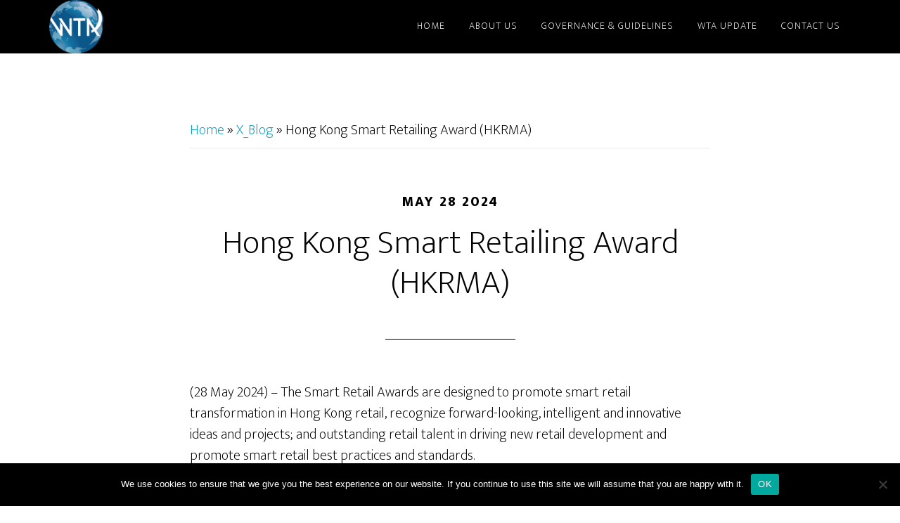

--- FILE ---
content_type: text/html; charset=UTF-8
request_url: https://www.worldtrustmark.org/hong-kong-smart-retailing-award-hkrma/
body_size: 24751
content:
<!DOCTYPE html>
<html lang="en-US">
<head >
<meta charset="UTF-8" />
<meta name="viewport" content="width=device-width, initial-scale=1" />
<meta name='robots' content='index, follow, max-image-preview:large, max-snippet:-1, max-video-preview:-1' />
	<style>img:is([sizes="auto" i], [sizes^="auto," i]) { contain-intrinsic-size: 3000px 1500px }</style>
	
	<!-- This site is optimized with the Yoast SEO plugin v22.3 - https://yoast.com/wordpress/plugins/seo/ -->
	<title>Hong Kong Smart Retailing Award (HKRMA) - World Trustmark and Trade Alliance</title>
	<meta name="description" content="The Smart Retail Awards are designed to promote smart retail transformation in Hong Kong retail, recognize forward-looking, intelligent and innovative ideas and projects; and outstanding retail talent in driving new retail development and promote smart retail best practices and standards." />
	<link rel="canonical" href="https://www.worldtrustmark.org/hong-kong-smart-retailing-award-hkrma/" />
	<meta property="og:locale" content="en_US" />
	<meta property="og:type" content="article" />
	<meta property="og:title" content="Hong Kong Smart Retailing Award (HKRMA) - World Trustmark and Trade Alliance" />
	<meta property="og:description" content="The Smart Retail Awards are designed to promote smart retail transformation in Hong Kong retail, recognize forward-looking, intelligent and innovative ideas and projects; and outstanding retail talent in driving new retail development and promote smart retail best practices and standards." />
	<meta property="og:url" content="https://www.worldtrustmark.org/hong-kong-smart-retailing-award-hkrma/" />
	<meta property="og:site_name" content="World Trustmark and Trade Alliance" />
	<meta property="article:published_time" content="2024-05-28T06:00:02+00:00" />
	<meta property="article:modified_time" content="2024-06-14T18:23:11+00:00" />
	<meta property="og:image" content="https://www.worldtrustmark.org/wp-content/uploads/2024/05/news_hkfec_award.jpg" />
	<meta property="og:image:width" content="1200" />
	<meta property="og:image:height" content="800" />
	<meta property="og:image:type" content="image/jpeg" />
	<meta name="author" content="hanimoto" />
	<meta name="twitter:card" content="summary_large_image" />
	<meta name="twitter:label1" content="Written by" />
	<meta name="twitter:data1" content="hanimoto" />
	<meta name="twitter:label2" content="Est. reading time" />
	<meta name="twitter:data2" content="1 minute" />
	<script type="application/ld+json" class="yoast-schema-graph">{"@context":"https://schema.org","@graph":[{"@type":"Article","@id":"https://www.worldtrustmark.org/hong-kong-smart-retailing-award-hkrma/#article","isPartOf":{"@id":"https://www.worldtrustmark.org/hong-kong-smart-retailing-award-hkrma/"},"author":{"name":"hanimoto","@id":"https://www.worldtrustmark.org/#/schema/person/9ba30f33c740dbdf7560599917879f5d"},"headline":"Hong Kong Smart Retailing Award (HKRMA)","datePublished":"2024-05-28T06:00:02+00:00","dateModified":"2024-06-14T18:23:11+00:00","mainEntityOfPage":{"@id":"https://www.worldtrustmark.org/hong-kong-smart-retailing-award-hkrma/"},"wordCount":80,"publisher":{"@id":"https://www.worldtrustmark.org/#organization"},"image":{"@id":"https://www.worldtrustmark.org/hong-kong-smart-retailing-award-hkrma/#primaryimage"},"thumbnailUrl":"https://www.worldtrustmark.org/wp-content/uploads/2024/05/news_hkfec_award.jpg","articleSection":["Members"],"inLanguage":"en-US"},{"@type":"WebPage","@id":"https://www.worldtrustmark.org/hong-kong-smart-retailing-award-hkrma/","url":"https://www.worldtrustmark.org/hong-kong-smart-retailing-award-hkrma/","name":"Hong Kong Smart Retailing Award (HKRMA) - World Trustmark and Trade Alliance","isPartOf":{"@id":"https://www.worldtrustmark.org/#website"},"primaryImageOfPage":{"@id":"https://www.worldtrustmark.org/hong-kong-smart-retailing-award-hkrma/#primaryimage"},"image":{"@id":"https://www.worldtrustmark.org/hong-kong-smart-retailing-award-hkrma/#primaryimage"},"thumbnailUrl":"https://www.worldtrustmark.org/wp-content/uploads/2024/05/news_hkfec_award.jpg","datePublished":"2024-05-28T06:00:02+00:00","dateModified":"2024-06-14T18:23:11+00:00","description":"The Smart Retail Awards are designed to promote smart retail transformation in Hong Kong retail, recognize forward-looking, intelligent and innovative ideas and projects; and outstanding retail talent in driving new retail development and promote smart retail best practices and standards.","breadcrumb":{"@id":"https://www.worldtrustmark.org/hong-kong-smart-retailing-award-hkrma/#breadcrumb"},"inLanguage":"en-US","potentialAction":[{"@type":"ReadAction","target":["https://www.worldtrustmark.org/hong-kong-smart-retailing-award-hkrma/"]}]},{"@type":"ImageObject","inLanguage":"en-US","@id":"https://www.worldtrustmark.org/hong-kong-smart-retailing-award-hkrma/#primaryimage","url":"https://www.worldtrustmark.org/wp-content/uploads/2024/05/news_hkfec_award.jpg","contentUrl":"https://www.worldtrustmark.org/wp-content/uploads/2024/05/news_hkfec_award.jpg","width":1200,"height":800,"caption":"Realistic crystal glass awards with text"},{"@type":"BreadcrumbList","@id":"https://www.worldtrustmark.org/hong-kong-smart-retailing-award-hkrma/#breadcrumb","itemListElement":[{"@type":"ListItem","position":1,"name":"Home","item":"https://www.worldtrustmark.org/"},{"@type":"ListItem","position":2,"name":"X_Blog","item":"https://www.worldtrustmark.org/x_blog/"},{"@type":"ListItem","position":3,"name":"Hong Kong Smart Retailing Award (HKRMA)"}]},{"@type":"WebSite","@id":"https://www.worldtrustmark.org/#website","url":"https://www.worldtrustmark.org/","name":"World Trustmark and Trade Alliance","description":"","publisher":{"@id":"https://www.worldtrustmark.org/#organization"},"potentialAction":[{"@type":"SearchAction","target":{"@type":"EntryPoint","urlTemplate":"https://www.worldtrustmark.org/?s={search_term_string}"},"query-input":"required name=search_term_string"}],"inLanguage":"en-US"},{"@type":"Organization","@id":"https://www.worldtrustmark.org/#organization","name":"World Trustmark and Trade Alliance","url":"https://www.worldtrustmark.org/","logo":{"@type":"ImageObject","inLanguage":"en-US","@id":"https://www.worldtrustmark.org/#/schema/logo/image/","url":"https://www.worldtrustmark.org/wp-content/uploads/2023/10/cropped-cropped-xl_png_logo.png","contentUrl":"https://www.worldtrustmark.org/wp-content/uploads/2023/10/cropped-cropped-xl_png_logo.png","width":720,"height":715,"caption":"World Trustmark and Trade Alliance"},"image":{"@id":"https://www.worldtrustmark.org/#/schema/logo/image/"}},{"@type":"Person","@id":"https://www.worldtrustmark.org/#/schema/person/9ba30f33c740dbdf7560599917879f5d","name":"hanimoto","image":{"@type":"ImageObject","inLanguage":"en-US","@id":"https://www.worldtrustmark.org/#/schema/person/image/","url":"https://secure.gravatar.com/avatar/6543be582b07f964e251a302f8bc38b6829fd23ae1642b35fea313e008d756f8?s=96&d=mm&r=g","contentUrl":"https://secure.gravatar.com/avatar/6543be582b07f964e251a302f8bc38b6829fd23ae1642b35fea313e008d756f8?s=96&d=mm&r=g","caption":"hanimoto"},"sameAs":["https://wta.infiniindustries.net"],"url":"https://www.worldtrustmark.org/author/hanimoto/"}]}</script>
	<!-- / Yoast SEO plugin. -->


<link rel='dns-prefetch' href='//fonts.googleapis.com' />
<link rel='dns-prefetch' href='//use.fontawesome.com' />
<link rel="alternate" type="application/rss+xml" title="World Trustmark and Trade Alliance &raquo; Feed" href="https://www.worldtrustmark.org/feed/" />
<link rel="alternate" type="application/rss+xml" title="World Trustmark and Trade Alliance &raquo; Comments Feed" href="https://www.worldtrustmark.org/comments/feed/" />
<script>
window._wpemojiSettings = {"baseUrl":"https:\/\/s.w.org\/images\/core\/emoji\/16.0.1\/72x72\/","ext":".png","svgUrl":"https:\/\/s.w.org\/images\/core\/emoji\/16.0.1\/svg\/","svgExt":".svg","source":{"concatemoji":"https:\/\/www.worldtrustmark.org\/wp-includes\/js\/wp-emoji-release.min.js?ver=6.8.3"}};
/*! This file is auto-generated */
!function(s,n){var o,i,e;function c(e){try{var t={supportTests:e,timestamp:(new Date).valueOf()};sessionStorage.setItem(o,JSON.stringify(t))}catch(e){}}function p(e,t,n){e.clearRect(0,0,e.canvas.width,e.canvas.height),e.fillText(t,0,0);var t=new Uint32Array(e.getImageData(0,0,e.canvas.width,e.canvas.height).data),a=(e.clearRect(0,0,e.canvas.width,e.canvas.height),e.fillText(n,0,0),new Uint32Array(e.getImageData(0,0,e.canvas.width,e.canvas.height).data));return t.every(function(e,t){return e===a[t]})}function u(e,t){e.clearRect(0,0,e.canvas.width,e.canvas.height),e.fillText(t,0,0);for(var n=e.getImageData(16,16,1,1),a=0;a<n.data.length;a++)if(0!==n.data[a])return!1;return!0}function f(e,t,n,a){switch(t){case"flag":return n(e,"\ud83c\udff3\ufe0f\u200d\u26a7\ufe0f","\ud83c\udff3\ufe0f\u200b\u26a7\ufe0f")?!1:!n(e,"\ud83c\udde8\ud83c\uddf6","\ud83c\udde8\u200b\ud83c\uddf6")&&!n(e,"\ud83c\udff4\udb40\udc67\udb40\udc62\udb40\udc65\udb40\udc6e\udb40\udc67\udb40\udc7f","\ud83c\udff4\u200b\udb40\udc67\u200b\udb40\udc62\u200b\udb40\udc65\u200b\udb40\udc6e\u200b\udb40\udc67\u200b\udb40\udc7f");case"emoji":return!a(e,"\ud83e\udedf")}return!1}function g(e,t,n,a){var r="undefined"!=typeof WorkerGlobalScope&&self instanceof WorkerGlobalScope?new OffscreenCanvas(300,150):s.createElement("canvas"),o=r.getContext("2d",{willReadFrequently:!0}),i=(o.textBaseline="top",o.font="600 32px Arial",{});return e.forEach(function(e){i[e]=t(o,e,n,a)}),i}function t(e){var t=s.createElement("script");t.src=e,t.defer=!0,s.head.appendChild(t)}"undefined"!=typeof Promise&&(o="wpEmojiSettingsSupports",i=["flag","emoji"],n.supports={everything:!0,everythingExceptFlag:!0},e=new Promise(function(e){s.addEventListener("DOMContentLoaded",e,{once:!0})}),new Promise(function(t){var n=function(){try{var e=JSON.parse(sessionStorage.getItem(o));if("object"==typeof e&&"number"==typeof e.timestamp&&(new Date).valueOf()<e.timestamp+604800&&"object"==typeof e.supportTests)return e.supportTests}catch(e){}return null}();if(!n){if("undefined"!=typeof Worker&&"undefined"!=typeof OffscreenCanvas&&"undefined"!=typeof URL&&URL.createObjectURL&&"undefined"!=typeof Blob)try{var e="postMessage("+g.toString()+"("+[JSON.stringify(i),f.toString(),p.toString(),u.toString()].join(",")+"));",a=new Blob([e],{type:"text/javascript"}),r=new Worker(URL.createObjectURL(a),{name:"wpTestEmojiSupports"});return void(r.onmessage=function(e){c(n=e.data),r.terminate(),t(n)})}catch(e){}c(n=g(i,f,p,u))}t(n)}).then(function(e){for(var t in e)n.supports[t]=e[t],n.supports.everything=n.supports.everything&&n.supports[t],"flag"!==t&&(n.supports.everythingExceptFlag=n.supports.everythingExceptFlag&&n.supports[t]);n.supports.everythingExceptFlag=n.supports.everythingExceptFlag&&!n.supports.flag,n.DOMReady=!1,n.readyCallback=function(){n.DOMReady=!0}}).then(function(){return e}).then(function(){var e;n.supports.everything||(n.readyCallback(),(e=n.source||{}).concatemoji?t(e.concatemoji):e.wpemoji&&e.twemoji&&(t(e.twemoji),t(e.wpemoji)))}))}((window,document),window._wpemojiSettings);
</script>
<link rel='stylesheet' id='toolset-common-es-css' href='https://www.worldtrustmark.org/wp-content/plugins/toolset-blocks/vendor/toolset/common-es/public/toolset-common-es.css?ver=122000' media='all' />
<link rel='stylesheet' id='toolset_blocks-style-css-css' href='https://www.worldtrustmark.org/wp-content/plugins/toolset-blocks/vendor/toolset/blocks/public/css/style.css?ver=1.1.3' media='all' />
<link rel='stylesheet' id='genesis-simple-share-plugin-css-css' href='https://www.worldtrustmark.org/wp-content/plugins/genesis-simple-share/assets/css/share.min.css?ver=0.1.0' media='all' />
<link rel='stylesheet' id='genesis-simple-share-genericons-css-css' href='https://www.worldtrustmark.org/wp-content/plugins/genesis-simple-share/assets/css/genericons.min.css?ver=0.1.0' media='all' />
<link rel='stylesheet' id='altitude-pro-css' href='https://www.worldtrustmark.org/wp-content/themes/altitude-pro/style.css?ver=1.5.0' media='all' />
<style id='wp-emoji-styles-inline-css'>

	img.wp-smiley, img.emoji {
		display: inline !important;
		border: none !important;
		box-shadow: none !important;
		height: 1em !important;
		width: 1em !important;
		margin: 0 0.07em !important;
		vertical-align: -0.1em !important;
		background: none !important;
		padding: 0 !important;
	}
</style>
<link rel='stylesheet' id='wp-block-library-css' href='https://www.worldtrustmark.org/wp-includes/css/dist/block-library/style.min.css?ver=6.8.3' media='all' />
<style id='classic-theme-styles-inline-css'>
/*! This file is auto-generated */
.wp-block-button__link{color:#fff;background-color:#32373c;border-radius:9999px;box-shadow:none;text-decoration:none;padding:calc(.667em + 2px) calc(1.333em + 2px);font-size:1.125em}.wp-block-file__button{background:#32373c;color:#fff;text-decoration:none}
</style>
<style id='filebird-block-filebird-gallery-style-inline-css'>
ul.filebird-block-filebird-gallery{margin:auto!important;padding:0!important;width:100%}ul.filebird-block-filebird-gallery.layout-grid{display:grid;grid-gap:20px;align-items:stretch;grid-template-columns:repeat(var(--columns),1fr);justify-items:stretch}ul.filebird-block-filebird-gallery.layout-grid li img{border:1px solid #ccc;box-shadow:2px 2px 6px 0 rgba(0,0,0,.3);height:100%;max-width:100%;-o-object-fit:cover;object-fit:cover;width:100%}ul.filebird-block-filebird-gallery.layout-masonry{-moz-column-count:var(--columns);-moz-column-gap:var(--space);column-gap:var(--space);-moz-column-width:var(--min-width);columns:var(--min-width) var(--columns);display:block;overflow:auto}ul.filebird-block-filebird-gallery.layout-masonry li{margin-bottom:var(--space)}ul.filebird-block-filebird-gallery li{list-style:none}ul.filebird-block-filebird-gallery li figure{height:100%;margin:0;padding:0;position:relative;width:100%}ul.filebird-block-filebird-gallery li figure figcaption{background:linear-gradient(0deg,rgba(0,0,0,.7),rgba(0,0,0,.3) 70%,transparent);bottom:0;box-sizing:border-box;color:#fff;font-size:.8em;margin:0;max-height:100%;overflow:auto;padding:3em .77em .7em;position:absolute;text-align:center;width:100%;z-index:2}ul.filebird-block-filebird-gallery li figure figcaption a{color:inherit}

</style>
<link rel='stylesheet' id='view_editor_gutenberg_frontend_assets-css' href='https://www.worldtrustmark.org/wp-content/plugins/toolset-blocks/public/css/views-frontend.css?ver=3.1.3' media='all' />
<style id='global-styles-inline-css'>
:root{--wp--preset--aspect-ratio--square: 1;--wp--preset--aspect-ratio--4-3: 4/3;--wp--preset--aspect-ratio--3-4: 3/4;--wp--preset--aspect-ratio--3-2: 3/2;--wp--preset--aspect-ratio--2-3: 2/3;--wp--preset--aspect-ratio--16-9: 16/9;--wp--preset--aspect-ratio--9-16: 9/16;--wp--preset--color--black: #000000;--wp--preset--color--cyan-bluish-gray: #abb8c3;--wp--preset--color--white: #ffffff;--wp--preset--color--pale-pink: #f78da7;--wp--preset--color--vivid-red: #cf2e2e;--wp--preset--color--luminous-vivid-orange: #ff6900;--wp--preset--color--luminous-vivid-amber: #fcb900;--wp--preset--color--light-green-cyan: #7bdcb5;--wp--preset--color--vivid-green-cyan: #00d084;--wp--preset--color--pale-cyan-blue: #8ed1fc;--wp--preset--color--vivid-cyan-blue: #0693e3;--wp--preset--color--vivid-purple: #9b51e0;--wp--preset--color--theme-primary: #079bc4;--wp--preset--color--theme-secondary: #079bc4;--wp--preset--gradient--vivid-cyan-blue-to-vivid-purple: linear-gradient(135deg,rgba(6,147,227,1) 0%,rgb(155,81,224) 100%);--wp--preset--gradient--light-green-cyan-to-vivid-green-cyan: linear-gradient(135deg,rgb(122,220,180) 0%,rgb(0,208,130) 100%);--wp--preset--gradient--luminous-vivid-amber-to-luminous-vivid-orange: linear-gradient(135deg,rgba(252,185,0,1) 0%,rgba(255,105,0,1) 100%);--wp--preset--gradient--luminous-vivid-orange-to-vivid-red: linear-gradient(135deg,rgba(255,105,0,1) 0%,rgb(207,46,46) 100%);--wp--preset--gradient--very-light-gray-to-cyan-bluish-gray: linear-gradient(135deg,rgb(238,238,238) 0%,rgb(169,184,195) 100%);--wp--preset--gradient--cool-to-warm-spectrum: linear-gradient(135deg,rgb(74,234,220) 0%,rgb(151,120,209) 20%,rgb(207,42,186) 40%,rgb(238,44,130) 60%,rgb(251,105,98) 80%,rgb(254,248,76) 100%);--wp--preset--gradient--blush-light-purple: linear-gradient(135deg,rgb(255,206,236) 0%,rgb(152,150,240) 100%);--wp--preset--gradient--blush-bordeaux: linear-gradient(135deg,rgb(254,205,165) 0%,rgb(254,45,45) 50%,rgb(107,0,62) 100%);--wp--preset--gradient--luminous-dusk: linear-gradient(135deg,rgb(255,203,112) 0%,rgb(199,81,192) 50%,rgb(65,88,208) 100%);--wp--preset--gradient--pale-ocean: linear-gradient(135deg,rgb(255,245,203) 0%,rgb(182,227,212) 50%,rgb(51,167,181) 100%);--wp--preset--gradient--electric-grass: linear-gradient(135deg,rgb(202,248,128) 0%,rgb(113,206,126) 100%);--wp--preset--gradient--midnight: linear-gradient(135deg,rgb(2,3,129) 0%,rgb(40,116,252) 100%);--wp--preset--font-size--small: 16px;--wp--preset--font-size--medium: 20px;--wp--preset--font-size--large: 24px;--wp--preset--font-size--x-large: 42px;--wp--preset--font-size--normal: 20px;--wp--preset--font-size--larger: 28px;--wp--preset--spacing--20: 0.44rem;--wp--preset--spacing--30: 0.67rem;--wp--preset--spacing--40: 1rem;--wp--preset--spacing--50: 1.5rem;--wp--preset--spacing--60: 2.25rem;--wp--preset--spacing--70: 3.38rem;--wp--preset--spacing--80: 5.06rem;--wp--preset--shadow--natural: 6px 6px 9px rgba(0, 0, 0, 0.2);--wp--preset--shadow--deep: 12px 12px 50px rgba(0, 0, 0, 0.4);--wp--preset--shadow--sharp: 6px 6px 0px rgba(0, 0, 0, 0.2);--wp--preset--shadow--outlined: 6px 6px 0px -3px rgba(255, 255, 255, 1), 6px 6px rgba(0, 0, 0, 1);--wp--preset--shadow--crisp: 6px 6px 0px rgba(0, 0, 0, 1);}:where(.is-layout-flex){gap: 0.5em;}:where(.is-layout-grid){gap: 0.5em;}body .is-layout-flex{display: flex;}.is-layout-flex{flex-wrap: wrap;align-items: center;}.is-layout-flex > :is(*, div){margin: 0;}body .is-layout-grid{display: grid;}.is-layout-grid > :is(*, div){margin: 0;}:where(.wp-block-columns.is-layout-flex){gap: 2em;}:where(.wp-block-columns.is-layout-grid){gap: 2em;}:where(.wp-block-post-template.is-layout-flex){gap: 1.25em;}:where(.wp-block-post-template.is-layout-grid){gap: 1.25em;}.has-black-color{color: var(--wp--preset--color--black) !important;}.has-cyan-bluish-gray-color{color: var(--wp--preset--color--cyan-bluish-gray) !important;}.has-white-color{color: var(--wp--preset--color--white) !important;}.has-pale-pink-color{color: var(--wp--preset--color--pale-pink) !important;}.has-vivid-red-color{color: var(--wp--preset--color--vivid-red) !important;}.has-luminous-vivid-orange-color{color: var(--wp--preset--color--luminous-vivid-orange) !important;}.has-luminous-vivid-amber-color{color: var(--wp--preset--color--luminous-vivid-amber) !important;}.has-light-green-cyan-color{color: var(--wp--preset--color--light-green-cyan) !important;}.has-vivid-green-cyan-color{color: var(--wp--preset--color--vivid-green-cyan) !important;}.has-pale-cyan-blue-color{color: var(--wp--preset--color--pale-cyan-blue) !important;}.has-vivid-cyan-blue-color{color: var(--wp--preset--color--vivid-cyan-blue) !important;}.has-vivid-purple-color{color: var(--wp--preset--color--vivid-purple) !important;}.has-black-background-color{background-color: var(--wp--preset--color--black) !important;}.has-cyan-bluish-gray-background-color{background-color: var(--wp--preset--color--cyan-bluish-gray) !important;}.has-white-background-color{background-color: var(--wp--preset--color--white) !important;}.has-pale-pink-background-color{background-color: var(--wp--preset--color--pale-pink) !important;}.has-vivid-red-background-color{background-color: var(--wp--preset--color--vivid-red) !important;}.has-luminous-vivid-orange-background-color{background-color: var(--wp--preset--color--luminous-vivid-orange) !important;}.has-luminous-vivid-amber-background-color{background-color: var(--wp--preset--color--luminous-vivid-amber) !important;}.has-light-green-cyan-background-color{background-color: var(--wp--preset--color--light-green-cyan) !important;}.has-vivid-green-cyan-background-color{background-color: var(--wp--preset--color--vivid-green-cyan) !important;}.has-pale-cyan-blue-background-color{background-color: var(--wp--preset--color--pale-cyan-blue) !important;}.has-vivid-cyan-blue-background-color{background-color: var(--wp--preset--color--vivid-cyan-blue) !important;}.has-vivid-purple-background-color{background-color: var(--wp--preset--color--vivid-purple) !important;}.has-black-border-color{border-color: var(--wp--preset--color--black) !important;}.has-cyan-bluish-gray-border-color{border-color: var(--wp--preset--color--cyan-bluish-gray) !important;}.has-white-border-color{border-color: var(--wp--preset--color--white) !important;}.has-pale-pink-border-color{border-color: var(--wp--preset--color--pale-pink) !important;}.has-vivid-red-border-color{border-color: var(--wp--preset--color--vivid-red) !important;}.has-luminous-vivid-orange-border-color{border-color: var(--wp--preset--color--luminous-vivid-orange) !important;}.has-luminous-vivid-amber-border-color{border-color: var(--wp--preset--color--luminous-vivid-amber) !important;}.has-light-green-cyan-border-color{border-color: var(--wp--preset--color--light-green-cyan) !important;}.has-vivid-green-cyan-border-color{border-color: var(--wp--preset--color--vivid-green-cyan) !important;}.has-pale-cyan-blue-border-color{border-color: var(--wp--preset--color--pale-cyan-blue) !important;}.has-vivid-cyan-blue-border-color{border-color: var(--wp--preset--color--vivid-cyan-blue) !important;}.has-vivid-purple-border-color{border-color: var(--wp--preset--color--vivid-purple) !important;}.has-vivid-cyan-blue-to-vivid-purple-gradient-background{background: var(--wp--preset--gradient--vivid-cyan-blue-to-vivid-purple) !important;}.has-light-green-cyan-to-vivid-green-cyan-gradient-background{background: var(--wp--preset--gradient--light-green-cyan-to-vivid-green-cyan) !important;}.has-luminous-vivid-amber-to-luminous-vivid-orange-gradient-background{background: var(--wp--preset--gradient--luminous-vivid-amber-to-luminous-vivid-orange) !important;}.has-luminous-vivid-orange-to-vivid-red-gradient-background{background: var(--wp--preset--gradient--luminous-vivid-orange-to-vivid-red) !important;}.has-very-light-gray-to-cyan-bluish-gray-gradient-background{background: var(--wp--preset--gradient--very-light-gray-to-cyan-bluish-gray) !important;}.has-cool-to-warm-spectrum-gradient-background{background: var(--wp--preset--gradient--cool-to-warm-spectrum) !important;}.has-blush-light-purple-gradient-background{background: var(--wp--preset--gradient--blush-light-purple) !important;}.has-blush-bordeaux-gradient-background{background: var(--wp--preset--gradient--blush-bordeaux) !important;}.has-luminous-dusk-gradient-background{background: var(--wp--preset--gradient--luminous-dusk) !important;}.has-pale-ocean-gradient-background{background: var(--wp--preset--gradient--pale-ocean) !important;}.has-electric-grass-gradient-background{background: var(--wp--preset--gradient--electric-grass) !important;}.has-midnight-gradient-background{background: var(--wp--preset--gradient--midnight) !important;}.has-small-font-size{font-size: var(--wp--preset--font-size--small) !important;}.has-medium-font-size{font-size: var(--wp--preset--font-size--medium) !important;}.has-large-font-size{font-size: var(--wp--preset--font-size--large) !important;}.has-x-large-font-size{font-size: var(--wp--preset--font-size--x-large) !important;}
:where(.wp-block-post-template.is-layout-flex){gap: 1.25em;}:where(.wp-block-post-template.is-layout-grid){gap: 1.25em;}
:where(.wp-block-columns.is-layout-flex){gap: 2em;}:where(.wp-block-columns.is-layout-grid){gap: 2em;}
:root :where(.wp-block-pullquote){font-size: 1.5em;line-height: 1.6;}
</style>
<link rel='stylesheet' id='cookie-notice-front-css' href='https://www.worldtrustmark.org/wp-content/plugins/cookie-notice/css/front.min.css?ver=2.5.7' media='all' />
<link rel='stylesheet' id='font-awesome-5-css' href='https://www.worldtrustmark.org/wp-content/plugins/bb-plugin/fonts/fontawesome/5.15.4/css/all.min.css?ver=2.7.3.1' media='all' />
<link rel='stylesheet' id='dashicons-css' href='https://www.worldtrustmark.org/wp-includes/css/dashicons.min.css?ver=6.8.3' media='all' />
<link rel='stylesheet' id='megamenu-css' href='https://www.worldtrustmark.org/wp-content/uploads/maxmegamenu/style_en_us.css?ver=06a208' media='all' />
<link rel='stylesheet' id='megamenu-genericons-css' href='https://www.worldtrustmark.org/wp-content/plugins/megamenu-pro/icons/genericons/genericons/genericons.css?ver=2.0.1' media='all' />
<link rel='stylesheet' id='megamenu-fontawesome-css' href='https://www.worldtrustmark.org/wp-content/plugins/megamenu-pro/icons/fontawesome/css/font-awesome.min.css?ver=2.0.1' media='all' />
<link rel='stylesheet' id='megamenu-fontawesome5-css' href='https://www.worldtrustmark.org/wp-content/plugins/megamenu-pro/icons/fontawesome5/css/all.min.css?ver=2.0.1' media='all' />
<link rel='stylesheet' id='altitude-pro-fonts-css' href='https://fonts.googleapis.com/css?family=Ek+Mukta%3A200%2C800&#038;display=swap&#038;ver=1.5.0' media='all' />
<link rel='stylesheet' id='altitude-pro-gutenberg-css' href='https://www.worldtrustmark.org/wp-content/themes/altitude-pro/lib/gutenberg/front-end.css?ver=1.5.0' media='all' />
<style id='altitude-pro-gutenberg-inline-css'>
.gb-block-post-grid .gb-post-grid-items h2 a:hover {
	color: #079bc4;
}

.site-container .wp-block-button__link,
.site-container .wp-block-pullquote.is-style-solid-color {
	background-color: #079bc4;
}

.wp-block-button__link:not(.has-background),
.wp-block-button__link:not(.has-background):focus,
.wp-block-button__link:not(.has-background):hover,
.wp-block-pullquote.is-style-solid-color:not(.has-background) {
	color: #ffffff;
}

.has-theme-primary-background-color,
.has-theme-primary-background-color.wp-block-button__link:focus,
.has-theme-primary-background-color.wp-block-button__link:hover,
.has-theme-primary-background-color.wp-block-button__link:visited,
.has-theme-primary-background-color.wp-block-pullquote.is-style-solid-color {
	color: #ffffff;
}

.has-theme-secondary-background-color,
.has-theme-secondary-background-color.wp-block-button__link:focus,
.has-theme-secondary-background-color.wp-block-button__link:hover,
.has-theme-secondary-background-color.wp-block-button__link:visited,
.has-theme-secondary-background-color.wp-block-pullquote.is-style-solid-color {
	color: #ffffff;
}

.site-container .is-style-outline.wp-block-button__link,
.site-container .is-style-outline .wp-block-button__link {
	background-color: transparent;
	color: #079bc4;
}		.has-small-font-size {
			font-size: 16px !important;
		}		.has-normal-font-size {
			font-size: 20px !important;
		}		.has-large-font-size {
			font-size: 24px !important;
		}		.has-larger-font-size {
			font-size: 28px !important;
		}		.site-container .has-theme-primary-color,
		.site-container .wp-block-button__link.has-theme-primary-color,
		.site-container .is-style-outline .wp-block-button__link.has-theme-primary-color {
			color: #079bc4;
		}

		.site-container .has-theme-primary-background-color,
		.site-container .wp-block-button__link.has-theme-primary-background-color,
		.site-container .is-style-outline .wp-block-button__link.has-theme-primary-background-color,
		.site-container .wp-block-pullquote.is-style-solid-color.has-theme-primary-background-color {
			background-color: #079bc4;
		}		.site-container .has-theme-secondary-color,
		.site-container .wp-block-button__link.has-theme-secondary-color,
		.site-container .is-style-outline .wp-block-button__link.has-theme-secondary-color {
			color: #079bc4;
		}

		.site-container .has-theme-secondary-background-color,
		.site-container .wp-block-button__link.has-theme-secondary-background-color,
		.site-container .is-style-outline .wp-block-button__link.has-theme-secondary-background-color,
		.site-container .wp-block-pullquote.is-style-solid-color.has-theme-secondary-background-color {
			background-color: #079bc4;
		}
</style>
<link rel='stylesheet' id='simple-social-icons-font-css' href='https://www.worldtrustmark.org/wp-content/plugins/simple-social-icons/css/style.css?ver=3.0.2' media='all' />
<link rel='stylesheet' id='toolset-maps-fixes-css' href='//www.worldtrustmark.org/wp-content/plugins/toolset-maps/resources/css/toolset_maps_fixes.css?ver=2.0.2' media='all' />
<link rel='stylesheet' id='tablepress-default-css' href='https://www.worldtrustmark.org/wp-content/plugins/tablepress/css/build/default.css?ver=3.2.1' media='all' />
<link rel='stylesheet' id='mediaelement-css' href='https://www.worldtrustmark.org/wp-includes/js/mediaelement/mediaelementplayer-legacy.min.css?ver=4.2.17' media='all' />
<link rel='stylesheet' id='wp-mediaelement-css' href='https://www.worldtrustmark.org/wp-includes/js/mediaelement/wp-mediaelement.min.css?ver=6.8.3' media='all' />
<link rel='stylesheet' id='views-pagination-style-css' href='https://www.worldtrustmark.org/wp-content/plugins/toolset-blocks/embedded/res/css/wpv-pagination.css?ver=3.1.3' media='all' />
<style id='views-pagination-style-inline-css'>
.wpv-sort-list-dropdown.wpv-sort-list-dropdown-style-default > span.wpv-sort-list,.wpv-sort-list-dropdown.wpv-sort-list-dropdown-style-default .wpv-sort-list-item {border-color: #cdcdcd;}.wpv-sort-list-dropdown.wpv-sort-list-dropdown-style-default .wpv-sort-list-item a {color: #444;background-color: #fff;}.wpv-sort-list-dropdown.wpv-sort-list-dropdown-style-default a:hover,.wpv-sort-list-dropdown.wpv-sort-list-dropdown-style-default a:focus {color: #000;background-color: #eee;}.wpv-sort-list-dropdown.wpv-sort-list-dropdown-style-default .wpv-sort-list-item.wpv-sort-list-current a {color: #000;background-color: #eee;}.wpv-sort-list-dropdown.wpv-sort-list-dropdown-style-grey > span.wpv-sort-list,.wpv-sort-list-dropdown.wpv-sort-list-dropdown-style-grey .wpv-sort-list-item {border-color: #cdcdcd;}.wpv-sort-list-dropdown.wpv-sort-list-dropdown-style-grey .wpv-sort-list-item a {color: #444;background-color: #eeeeee;}.wpv-sort-list-dropdown.wpv-sort-list-dropdown-style-grey a:hover,.wpv-sort-list-dropdown.wpv-sort-list-dropdown-style-grey a:focus {color: #000;background-color: #e5e5e5;}.wpv-sort-list-dropdown.wpv-sort-list-dropdown-style-grey .wpv-sort-list-item.wpv-sort-list-current a {color: #000;background-color: #e5e5e5;}.wpv-sort-list-dropdown.wpv-sort-list-dropdown-style-blue > span.wpv-sort-list,.wpv-sort-list-dropdown.wpv-sort-list-dropdown-style-blue .wpv-sort-list-item {border-color: #0099cc;}.wpv-sort-list-dropdown.wpv-sort-list-dropdown-style-blue .wpv-sort-list-item a {color: #444;background-color: #cbddeb;}.wpv-sort-list-dropdown.wpv-sort-list-dropdown-style-blue a:hover,.wpv-sort-list-dropdown.wpv-sort-list-dropdown-style-blue a:focus {color: #000;background-color: #95bedd;}.wpv-sort-list-dropdown.wpv-sort-list-dropdown-style-blue .wpv-sort-list-item.wpv-sort-list-current a {color: #000;background-color: #95bedd;}
</style>
<link rel='stylesheet' id='ayecode-ui-css' href='https://www.worldtrustmark.org/wp-content/plugins/geodirectory/vendor/ayecode/wp-ayecode-ui/assets-v5/css/ayecode-ui-compatibility.css?ver=0.2.41' media='all' />
<style id='ayecode-ui-inline-css'>
body.modal-open #wpadminbar{z-index:999}.embed-responsive-16by9 .fluid-width-video-wrapper{padding:0!important;position:initial}
</style>
<link rel='stylesheet' id='genesis-extender-minified-css' href='https://www.worldtrustmark.org/wp-content/uploads/genesis-extender/plugin/genesis-extender-minified.css?ver=1680333501' media='all' />
<link rel='stylesheet' id='wp-featherlight-css' href='https://www.worldtrustmark.org/wp-content/plugins/wp-featherlight/css/wp-featherlight.min.css?ver=1.3.4' media='all' />
<link rel='stylesheet' id='lightslider-style-css' href='https://www.worldtrustmark.org/wp-content/plugins/wpstudio-testimonial-slider/assets/css/lightslider.css?ver=6.8.3' media='all' />
<link rel='stylesheet' id='gts-style-css' href='https://www.worldtrustmark.org/wp-content/plugins/wpstudio-testimonial-slider/assets/css/gts-style.css?ver=6.8.3' media='all' />
<link rel='stylesheet' id='font-awesome-css' href='https://use.fontawesome.com/releases/v6.7.2/css/all.css?wpfas=true' media='all' />
<link rel='stylesheet' id='pp-animate-css' href='https://www.worldtrustmark.org/wp-content/plugins/bbpowerpack/assets/css/animate.min.css?ver=3.5.1' media='all' />
<link rel='stylesheet' id='microthemer-css' href='https://www.worldtrustmark.org/wp-content/micro-themes/active-styles.css?mts=1&#038;ver=6.8.3' media='all' />
<script src="https://www.worldtrustmark.org/wp-includes/js/jquery/jquery.min.js?ver=3.7.1" id="jquery-core-js"></script>
<script id="jquery-core-js-after">
window.gdSetMap = window.gdSetMap || 'osm';window.gdLoadMap = window.gdLoadMap || '';
</script>
<script src="https://www.worldtrustmark.org/wp-includes/js/jquery/jquery-migrate.min.js?ver=3.4.1" id="jquery-migrate-js"></script>
<script id="jquery-js-after">
window.gdSetMap = window.gdSetMap || 'osm';window.gdLoadMap = window.gdLoadMap || '';
</script>
<script src="https://www.worldtrustmark.org/wp-content/plugins/geodirectory/vendor/ayecode/wp-ayecode-ui/assets-v5/js/bootstrap.bundle.min.js?ver=0.2.41" id="bootstrap-js-bundle-js"></script>
<script id="bootstrap-js-bundle-js-after">
function aui_init_greedy_nav(){jQuery('nav.greedy').each(function(i,obj){if(jQuery(this).hasClass("being-greedy")){return true}jQuery(this).addClass('navbar-expand');jQuery(this).off('shown.bs.tab').on('shown.bs.tab',function(e){if(jQuery(e.target).closest('.dropdown-menu').hasClass('greedy-links')){jQuery(e.target).closest('.greedy').find('.greedy-btn.dropdown').attr('aria-expanded','false');jQuery(e.target).closest('.greedy-links').removeClass('show').addClass('d-none')}});jQuery(document).off('mousemove','.greedy-btn').on('mousemove','.greedy-btn',function(e){jQuery('.dropdown-menu.greedy-links').removeClass('d-none')});var $vlinks='';var $dDownClass='';var ddItemClass='greedy-nav-item';if(jQuery(this).find('.navbar-nav').length){if(jQuery(this).find('.navbar-nav').hasClass("being-greedy")){return true}$vlinks=jQuery(this).find('.navbar-nav').addClass("being-greedy w-100").removeClass('overflow-hidden')}else if(jQuery(this).find('.nav').length){if(jQuery(this).find('.nav').hasClass("being-greedy")){return true}$vlinks=jQuery(this).find('.nav').addClass("being-greedy w-100").removeClass('overflow-hidden');$dDownClass=' mt-0 p-0 zi-5 ';ddItemClass+=' mt-0 me-0'}else{return false}jQuery($vlinks).append('<li class="nav-item list-unstyled ml-auto greedy-btn d-none dropdown"><button data-bs-toggle="collapse" class="nav-link greedy-nav-link" role="button"><i class="fas fa-ellipsis-h"></i> <span class="greedy-count badge bg-dark rounded-pill"></span></button><ul class="greedy-links dropdown-menu dropdown-menu-end '+$dDownClass+'"></ul></li>');var $hlinks=jQuery(this).find('.greedy-links');var $btn=jQuery(this).find('.greedy-btn');var numOfItems=0;var totalSpace=0;var closingTime=1000;var breakWidths=[];$vlinks.children().outerWidth(function(i,w){totalSpace+=w;numOfItems+=1;breakWidths.push(totalSpace)});var availableSpace,numOfVisibleItems,requiredSpace,buttonSpace,timer;function check(){buttonSpace=$btn.width();availableSpace=$vlinks.width()-10;numOfVisibleItems=$vlinks.children().length;requiredSpace=breakWidths[numOfVisibleItems-1];if(numOfVisibleItems>1&&requiredSpace>availableSpace){var $li=$vlinks.children().last().prev();$li.removeClass('nav-item').addClass(ddItemClass);if(!jQuery($hlinks).children().length){$li.find('.nav-link').addClass('w-100 dropdown-item rounded-0 rounded-bottom')}else{jQuery($hlinks).find('.nav-link').removeClass('rounded-top');$li.find('.nav-link').addClass('w-100 dropdown-item rounded-0 rounded-top')}$li.prependTo($hlinks);numOfVisibleItems-=1;check()}else if(availableSpace>breakWidths[numOfVisibleItems]){$hlinks.children().first().insertBefore($btn);numOfVisibleItems+=1;check()}jQuery($btn).find(".greedy-count").html(numOfItems-numOfVisibleItems);if(numOfVisibleItems===numOfItems){$btn.addClass('d-none')}else $btn.removeClass('d-none')}jQuery(window).on("resize",function(){check()});check()})}function aui_select2_locale(){var aui_select2_params={"i18n_select_state_text":"Select an option\u2026","i18n_no_matches":"No matches found","i18n_ajax_error":"Loading failed","i18n_input_too_short_1":"Please enter 1 or more characters","i18n_input_too_short_n":"Please enter %item% or more characters","i18n_input_too_long_1":"Please delete 1 character","i18n_input_too_long_n":"Please delete %item% characters","i18n_selection_too_long_1":"You can only select 1 item","i18n_selection_too_long_n":"You can only select %item% items","i18n_load_more":"Loading more results\u2026","i18n_searching":"Searching\u2026"};return{theme:"bootstrap-5",width:jQuery(this).data('width')?jQuery(this).data('width'):jQuery(this).hasClass('w-100')?'100%':'style',placeholder:jQuery(this).data('placeholder'),language:{errorLoading:function(){return aui_select2_params.i18n_searching},inputTooLong:function(args){var overChars=args.input.length-args.maximum;if(1===overChars){return aui_select2_params.i18n_input_too_long_1}return aui_select2_params.i18n_input_too_long_n.replace('%item%',overChars)},inputTooShort:function(args){var remainingChars=args.minimum-args.input.length;if(1===remainingChars){return aui_select2_params.i18n_input_too_short_1}return aui_select2_params.i18n_input_too_short_n.replace('%item%',remainingChars)},loadingMore:function(){return aui_select2_params.i18n_load_more},maximumSelected:function(args){if(args.maximum===1){return aui_select2_params.i18n_selection_too_long_1}return aui_select2_params.i18n_selection_too_long_n.replace('%item%',args.maximum)},noResults:function(){return aui_select2_params.i18n_no_matches},searching:function(){return aui_select2_params.i18n_searching}}}}function aui_init_select2(){var select2_args=jQuery.extend({},aui_select2_locale());jQuery("select.aui-select2").each(function(){if(!jQuery(this).hasClass("select2-hidden-accessible")){jQuery(this).select2(select2_args)}})}function aui_time_ago(selector){var aui_timeago_params={"prefix_ago":"","suffix_ago":" ago","prefix_after":"after ","suffix_after":"","seconds":"less than a minute","minute":"about a minute","minutes":"%d minutes","hour":"about an hour","hours":"about %d hours","day":"a day","days":"%d days","month":"about a month","months":"%d months","year":"about a year","years":"%d years"};var templates={prefix:aui_timeago_params.prefix_ago,suffix:aui_timeago_params.suffix_ago,seconds:aui_timeago_params.seconds,minute:aui_timeago_params.minute,minutes:aui_timeago_params.minutes,hour:aui_timeago_params.hour,hours:aui_timeago_params.hours,day:aui_timeago_params.day,days:aui_timeago_params.days,month:aui_timeago_params.month,months:aui_timeago_params.months,year:aui_timeago_params.year,years:aui_timeago_params.years};var template=function(t,n){return templates[t]&&templates[t].replace(/%d/i,Math.abs(Math.round(n)))};var timer=function(time){if(!time)return;time=time.replace(/\.\d+/,"");time=time.replace(/-/,"/").replace(/-/,"/");time=time.replace(/T/," ").replace(/Z/," UTC");time=time.replace(/([\+\-]\d\d)\:?(\d\d)/," $1$2");time=new Date(time*1000||time);var now=new Date();var seconds=((now.getTime()-time)*.001)>>0;var minutes=seconds/60;var hours=minutes/60;var days=hours/24;var years=days/365;return templates.prefix+(seconds<45&&template('seconds',seconds)||seconds<90&&template('minute',1)||minutes<45&&template('minutes',minutes)||minutes<90&&template('hour',1)||hours<24&&template('hours',hours)||hours<42&&template('day',1)||days<30&&template('days',days)||days<45&&template('month',1)||days<365&&template('months',days/30)||years<1.5&&template('year',1)||template('years',years))+templates.suffix};var elements=document.getElementsByClassName(selector);if(selector&&elements&&elements.length){for(var i in elements){var $el=elements[i];if(typeof $el==='object'){$el.innerHTML='<i class="far fa-clock"></i> '+timer($el.getAttribute('title')||$el.getAttribute('datetime'))}}}setTimeout(function(){aui_time_ago(selector)},60000)}function aui_init_tooltips(){jQuery('[data-bs-toggle="tooltip"]').tooltip();jQuery('[data-bs-toggle="popover"]').popover();jQuery('[data-bs-toggle="popover-html"]').popover({html:true,sanitize:false});jQuery('[data-bs-toggle="popover"],[data-bs-toggle="popover-html"]').on('inserted.bs.popover',function(){jQuery('body > .popover').wrapAll("<div class='bsui' />")})}$aui_doing_init_flatpickr=false;function aui_init_flatpickr(){if(typeof jQuery.fn.flatpickr==="function"&&!$aui_doing_init_flatpickr){$aui_doing_init_flatpickr=true;try{flatpickr.localize({weekdays:{shorthand:['Sun','Mon','Tue','Wed','Thu','Fri','Sat'],longhand:['Sun','Mon','Tue','Wed','Thu','Fri','Sat'],},months:{shorthand:['Jan','Feb','Mar','Apr','May','Jun','Jul','Aug','Sep','Oct','Nov','Dec'],longhand:['January','February','March','April','May','June','July','August','September','October','November','December'],},daysInMonth:[31,28,31,30,31,30,31,31,30,31,30,31],firstDayOfWeek:0,ordinal:function(nth){var s=nth%100;if(s>3&&s<21)return"th";switch(s%10){case 1:return"st";case 2:return"nd";case 3:return"rd";default:return"th"}},rangeSeparator:' to ',weekAbbreviation:'Wk',scrollTitle:'Scroll to increment',toggleTitle:'Click to toggle',amPM:['AM','PM'],yearAriaLabel:'Year',hourAriaLabel:'Hour',minuteAriaLabel:'Minute',time_24hr:false})}catch(err){console.log(err.message)}jQuery('input[data-aui-init="flatpickr"]:not(.flatpickr-input)').flatpickr()}$aui_doing_init_flatpickr=false}$aui_doing_init_iconpicker=false;function aui_init_iconpicker(){if(typeof jQuery.fn.iconpicker==="function"&&!$aui_doing_init_iconpicker){$aui_doing_init_iconpicker=true;jQuery('input[data-aui-init="iconpicker"]:not(.iconpicker-input)').iconpicker()}$aui_doing_init_iconpicker=false}function aui_modal_iframe($title,$url,$footer,$dismissible,$class,$dialog_class,$body_class,responsive){if(!$body_class){$body_class='p-0'}var wClass='text-center position-absolute w-100 text-dark overlay overlay-white p-0 m-0 d-flex justify-content-center align-items-center';var wStyle='';var sStyle='';var $body="",sClass="w-100 p-0 m-0";if(responsive){$body+='<div class="embed-responsive embed-responsive-16by9 ratio ratio-16x9">';wClass+=' h-100';sClass+=' embed-responsive-item'}else{wClass+=' vh-100';sClass+=' vh-100';wStyle+=' height: 90vh !important;';sStyle+=' height: 90vh !important;'}$body+='<div class="ac-preview-loading '+wClass+'" style="left:0;top:0;'+wStyle+'"><div class="spinner-border" role="status"></div></div>';$body+='<iframe id="embedModal-iframe" class="'+sClass+'" style="'+sStyle+'" src="" width="100%" height="100%" frameborder="0" allowtransparency="true"></iframe>';if(responsive){$body+='</div>'}$m=aui_modal($title,$body,$footer,$dismissible,$class,$dialog_class,$body_class);const auiModal=document.getElementById('aui-modal');auiModal.addEventListener('shown.bs.modal',function(e){iFrame=jQuery('#embedModal-iframe');jQuery('.ac-preview-loading').removeClass('d-none').addClass('d-flex');iFrame.attr({src:$url});iFrame.load(function(){jQuery('.ac-preview-loading').removeClass('d-flex').addClass('d-none')})});return $m}function aui_modal($title,$body,$footer,$dismissible,$class,$dialog_class,$body_class){if(!$class){$class=''}if(!$dialog_class){$dialog_class=''}if(!$body){$body='<div class="text-center"><div class="spinner-border" role="status"></div></div>'}jQuery('.aui-modal').remove();jQuery('.modal-backdrop').remove();jQuery('body').css({overflow:'','padding-right':''});var $modal='';$modal+='<div id="aui-modal" class="modal aui-modal fade shadow bsui '+$class+'" tabindex="-1">'+'<div class="modal-dialog modal-dialog-centered '+$dialog_class+'">'+'<div class="modal-content border-0 shadow">';if($title){$modal+='<div class="modal-header">'+'<h5 class="modal-title">'+$title+'</h5>';if($dismissible){$modal+='<button type="button" class="btn-close" data-bs-dismiss="modal" aria-label="Close">'+'</button>'}$modal+='</div>'}$modal+='<div class="modal-body '+$body_class+'">'+$body+'</div>';if($footer){$modal+='<div class="modal-footer">'+$footer+'</div>'}$modal+='</div>'+'</div>'+'</div>';jQuery('body').append($modal);const ayeModal=new bootstrap.Modal('.aui-modal',{});ayeModal.show()}function aui_conditional_fields(form){jQuery(form).find(".aui-conditional-field").each(function(){var $element_require=jQuery(this).data('element-require');if($element_require){$element_require=$element_require.replace("&#039;","'");$element_require=$element_require.replace("&quot;",'"');if(aui_check_form_condition($element_require,form)){jQuery(this).removeClass('d-none')}else{jQuery(this).addClass('d-none')}}})}function aui_check_form_condition(condition,form){if(form){condition=condition.replace(/\(form\)/g,"('"+form+"')")}return new Function("return "+condition+";")()}jQuery.fn.aui_isOnScreen=function(){var win=jQuery(window);var viewport={top:win.scrollTop(),left:win.scrollLeft()};viewport.right=viewport.left+win.width();viewport.bottom=viewport.top+win.height();var bounds=this.offset();bounds.right=bounds.left+this.outerWidth();bounds.bottom=bounds.top+this.outerHeight();return(!(viewport.right<bounds.left||viewport.left>bounds.right||viewport.bottom<bounds.top||viewport.top>bounds.bottom))};function aui_carousel_maybe_show_multiple_items($carousel){var $items={};var $item_count=0;if(!jQuery($carousel).find('.carousel-inner-original').length){jQuery($carousel).append('<div class="carousel-inner-original d-none">'+jQuery($carousel).find('.carousel-inner').html().replaceAll('carousel-item','not-carousel-item')+'</div>')}jQuery($carousel).find('.carousel-inner-original .not-carousel-item').each(function(){$items[$item_count]=jQuery(this).html();$item_count++});if(!$item_count){return}if(jQuery(window).width()<=576){if(jQuery($carousel).find('.carousel-inner').hasClass('aui-multiple-items')&&jQuery($carousel).find('.carousel-inner-original').length){jQuery($carousel).find('.carousel-inner').removeClass('aui-multiple-items').html(jQuery($carousel).find('.carousel-inner-original').html().replaceAll('not-carousel-item','carousel-item'));jQuery($carousel).find(".carousel-indicators li").removeClass("d-none")}}else{var $md_count=jQuery($carousel).data('limit_show');var $md_cols_count=jQuery($carousel).data('cols_show');var $new_items='';var $new_items_count=0;var $new_item_count=0;var $closed=true;Object.keys($items).forEach(function(key,index){if(index!=0&&Number.isInteger(index/$md_count)){$new_items+='</div></div>';$closed=true}if(index==0||Number.isInteger(index/$md_count)){$row_cols_class=$md_cols_count?' g-lg-4 g-3 row-cols-1 row-cols-lg-'+$md_cols_count:'';$active=index==0?'active':'';$new_items+='<div class="carousel-item '+$active+'"><div class="row'+$row_cols_class+' ">';$closed=false;$new_items_count++;$new_item_count=0}$new_items+='<div class="col ">'+$items[index]+'</div>';$new_item_count++});if(!$closed){if($md_count-$new_item_count>0){$placeholder_count=$md_count-$new_item_count;while($placeholder_count>0){$new_items+='<div class="col "></div>';$placeholder_count--}}$new_items+='</div></div>'}jQuery($carousel).find('.carousel-inner').addClass('aui-multiple-items').html($new_items);jQuery($carousel).find('.carousel-item.active img').each(function(){if(real_srcset=jQuery(this).attr("data-srcset")){if(!jQuery(this).attr("srcset"))jQuery(this).attr("srcset",real_srcset)}if(real_src=jQuery(this).attr("data-src")){if(!jQuery(this).attr("srcset"))jQuery(this).attr("src",real_src)}});$hide_count=$new_items_count-1;jQuery($carousel).find(".carousel-indicators li:gt("+$hide_count+")").addClass("d-none")}jQuery(window).trigger("aui_carousel_multiple")}function aui_init_carousel_multiple_items(){jQuery(window).on("resize",function(){jQuery('.carousel-multiple-items').each(function(){aui_carousel_maybe_show_multiple_items(this)})});jQuery('.carousel-multiple-items').each(function(){aui_carousel_maybe_show_multiple_items(this)})}function init_nav_sub_menus(){jQuery('.navbar-multi-sub-menus').each(function(i,obj){if(jQuery(this).hasClass("has-sub-sub-menus")){return true}jQuery(this).addClass('has-sub-sub-menus');jQuery(this).find('.dropdown-menu a.dropdown-toggle').on('click',function(e){var $el=jQuery(this);$el.toggleClass('active-dropdown');var $parent=jQuery(this).offsetParent(".dropdown-menu");if(!jQuery(this).next().hasClass('show')){jQuery(this).parents('.dropdown-menu').first().find('.show').removeClass("show")}var $subMenu=jQuery(this).next(".dropdown-menu");$subMenu.toggleClass('show');jQuery(this).parent("li").toggleClass('show');jQuery(this).parents('li.nav-item.dropdown.show').on('hidden.bs.dropdown',function(e){jQuery('.dropdown-menu .show').removeClass("show");$el.removeClass('active-dropdown')});if(!$parent.parent().hasClass('navbar-nav')){$el.next().addClass('position-relative border-top border-bottom')}return false})})}function aui_lightbox_embed($link,ele){ele.preventDefault();jQuery('.aui-carousel-modal').remove();var $modal='<div class="modal fade aui-carousel-modal bsui" id="aui-carousel-modal" tabindex="-1" role="dialog" aria-labelledby="aui-modal-title" aria-hidden="true"><div class="modal-dialog modal-dialog-centered modal-xl mw-100"><div class="modal-content bg-transparent border-0 shadow-none"><div class="modal-header"><h5 class="modal-title" id="aui-modal-title"></h5></div><div class="modal-body text-center"><i class="fas fa-circle-notch fa-spin fa-3x"></i></div></div></div></div>';jQuery('body').append($modal);const ayeModal=new bootstrap.Modal('.aui-carousel-modal',{});const myModalEl=document.getElementById('aui-carousel-modal');myModalEl.addEventListener('hidden.bs.modal',event=>{jQuery(".aui-carousel-modal iframe").attr('src','')});jQuery('.aui-carousel-modal').on('shown.bs.modal',function(e){jQuery('.aui-carousel-modal .carousel-item.active').find('iframe').each(function(){var $iframe=jQuery(this);$iframe.parent().find('.ac-preview-loading').removeClass('d-none').addClass('d-flex');if(!$iframe.attr('src')&&$iframe.data('src')){$iframe.attr('src',$iframe.data('src'))}$iframe.on('load',function(){setTimeout(function(){$iframe.parent().find('.ac-preview-loading').removeClass('d-flex').addClass('d-none')},1250)})})});$container=jQuery($link).closest('.aui-gallery');$clicked_href=jQuery($link).attr('href');$images=[];$container.find('.aui-lightbox-image, .aui-lightbox-iframe').each(function(){var a=this;var href=jQuery(a).attr('href');if(href){$images.push(href)}});if($images.length){var $carousel='<div id="aui-embed-slider-modal" class="carousel slide" >';if($images.length>1){$i=0;$carousel+='<ol class="carousel-indicators position-fixed">';$container.find('.aui-lightbox-image, .aui-lightbox-iframe').each(function(){$active=$clicked_href==jQuery(this).attr('href')?'active':'';$carousel+='<li data-bs-target="#aui-embed-slider-modal" data-bs-slide-to="'+$i+'" class="'+$active+'"></li>';$i++});$carousel+='</ol>'}$i=0;$rtl_class='justify-content-start';$carousel+='<div class="carousel-inner d-flex align-items-center '+$rtl_class+'">';$container.find('.aui-lightbox-image').each(function(){var a=this;var href=jQuery(a).attr('href');$active=$clicked_href==jQuery(this).attr('href')?'active':'';$carousel+='<div class="carousel-item '+$active+'"><div>';var css_height=window.innerWidth>window.innerHeight?'90vh':'auto';var srcset=jQuery(a).find('img').attr('srcset');var sizes='';if(srcset){var sources=srcset.split(',').map(s=>{var parts=s.trim().split(' ');return{width:parseInt(parts[1].replace('w','')),descriptor:parts[1].replace('w','px')}}).sort((a,b)=>b.width-a.width);sizes=sources.map((source,index,array)=>{if(index===0){return `${source.descriptor}`}else{return `(max-width:${source.width-1}px)${array[index-1].descriptor}`}}).reverse().join(', ')}var img=href?jQuery(a).find('img').clone().attr('src',href).attr('sizes',sizes).removeClass().addClass('mx-auto d-block w-auto rounded').css({'max-height':css_height,'max-width':'98%'}).get(0).outerHTML:jQuery(a).find('img').clone().removeClass().addClass('mx-auto d-block w-auto rounded').css({'max-height':css_height,'max-width':'98%'}).get(0).outerHTML;$carousel+=img;if(jQuery(a).parent().find('.carousel-caption').length){$carousel+=jQuery(a).parent().find('.carousel-caption').clone().removeClass('sr-only visually-hidden').get(0).outerHTML}else if(jQuery(a).parent().find('.figure-caption').length){$carousel+=jQuery(a).parent().find('.figure-caption').clone().removeClass('sr-only visually-hidden').addClass('carousel-caption').get(0).outerHTML}$carousel+='</div></div>';$i++});$container.find('.aui-lightbox-iframe').each(function(){var a=this;var css_height=window.innerWidth>window.innerHeight?'90vh;':'auto;';var styleWidth=$images.length>1?'max-width:70%;':'';$active=$clicked_href==jQuery(this).attr('href')?'active':'';$carousel+='<div class="carousel-item '+$active+'"><div class="modal-xl mx-auto ratio ratio-16x9" style="max-height:'+css_height+styleWidth+'">';var url=jQuery(a).attr('href');var iframe='<div class="ac-preview-loading text-light d-none" style="left:0;top:0;height:'+css_height+'"><div class="spinner-border m-auto" role="status"></div></div>';iframe+='<iframe class="aui-carousel-iframe" style="height:'+css_height+'" src="" data-src="'+url+'?rel=0&amp;showinfo=0&amp;modestbranding=1&amp;autoplay=1" allow="autoplay"></iframe>';var img=iframe;$carousel+=img;$carousel+='</div></div>';$i++});$carousel+='</div>';if($images.length>1){$carousel+='<a class="carousel-control-prev" href="#aui-embed-slider-modal" role="button" data-bs-slide="prev">';$carousel+='<span class="carousel-control-prev-icon" aria-hidden="true"></span>';$carousel+=' <a class="carousel-control-next" href="#aui-embed-slider-modal" role="button" data-bs-slide="next">';$carousel+='<span class="carousel-control-next-icon" aria-hidden="true"></span>';$carousel+='</a>'}$carousel+='</div>';var $close='<button type="button" class="btn-close btn-close-white text-end position-fixed" style="right: 20px;top: 10px; z-index: 1055;" data-bs-dismiss="modal" aria-label="Close"></button>';jQuery('.aui-carousel-modal .modal-content').html($carousel).prepend($close);ayeModal.show();try{if('ontouchstart'in document.documentElement||navigator.maxTouchPoints>0){let _bsC=new bootstrap.Carousel('#aui-embed-slider-modal')}}catch(err){}}}function aui_init_lightbox_embed(){jQuery('.aui-lightbox-image, .aui-lightbox-iframe').off('click').on("click",function(ele){aui_lightbox_embed(this,ele)})}function aui_init_modal_iframe(){jQuery('.aui-has-embed, [data-aui-embed="iframe"]').each(function(e){if(!jQuery(this).hasClass('aui-modal-iframed')&&jQuery(this).data('embed-url')){jQuery(this).addClass('aui-modal-iframed');jQuery(this).on("click",function(e1){aui_modal_iframe('',jQuery(this).data('embed-url'),'',true,'','modal-lg','aui-modal-iframe p-0',true);return false})}})}$aui_doing_toast=false;function aui_toast($id,$type,$title,$title_small,$body,$time,$can_close){if($aui_doing_toast){setTimeout(function(){aui_toast($id,$type,$title,$title_small,$body,$time,$can_close)},500);return}$aui_doing_toast=true;if($can_close==null){$can_close=false}if($time==''||$time==null){$time=3000}if(document.getElementById($id)){jQuery('#'+$id).toast('show');setTimeout(function(){$aui_doing_toast=false},500);return}var uniqid=Date.now();if($id){uniqid=$id}$op="";$tClass='';$thClass='';$icon="";if($type=='success'){$op="opacity:.92;";$tClass='alert bg-success w-auto';$thClass='bg-transparent border-0 text-white';$icon="<div class='h5 m-0 p-0'><i class='fas fa-check-circle me-2'></i></div>"}else if($type=='error'||$type=='danger'){$op="opacity:.92;";$tClass='alert bg-danger  w-auto';$thClass='bg-transparent border-0 text-white';$icon="<div class='h5 m-0 p-0'><i class='far fa-times-circle me-2'></i></div>"}else if($type=='info'){$op="opacity:.92;";$tClass='alert bg-info  w-auto';$thClass='bg-transparent border-0 text-white';$icon="<div class='h5 m-0 p-0'><i class='fas fa-info-circle me-2'></i></div>"}else if($type=='warning'){$op="opacity:.92;";$tClass='alert bg-warning  w-auto';$thClass='bg-transparent border-0 text-dark';$icon="<div class='h5 m-0 p-0'><i class='fas fa-exclamation-triangle me-2'></i></div>"}if(!document.getElementById("aui-toasts")){jQuery('body').append('<div class="bsui" id="aui-toasts"><div class="position-fixed aui-toast-bottom-right pr-3 pe-3 mb-1" style="z-index: 500000;right: 0;bottom: 0;'+$op+'"></div></div>')}$toast='<div id="'+uniqid+'" class="toast fade hide shadow hover-shadow '+$tClass+'" style="" role="alert" aria-live="assertive" aria-atomic="true" data-bs-delay="'+$time+'">';if($type||$title||$title_small){$toast+='<div class="toast-header '+$thClass+'">';if($icon){$toast+=$icon}if($title){$toast+='<strong class="me-auto">'+$title+'</strong>'}if($title_small){$toast+='<small>'+$title_small+'</small>'}if($can_close){$toast+='<button type="button" class="ms-2 mb-1 btn-close" data-bs-dismiss="toast" aria-label="Close"></button>'}$toast+='</div>'}if($body){$toast+='<div class="toast-body">'+$body+'</div>'}$toast+='</div>';jQuery('.aui-toast-bottom-right').prepend($toast);jQuery('#'+uniqid).toast('show');setTimeout(function(){$aui_doing_toast=false},500)}function aui_init_counters(){const animNum=(EL)=>{if(EL._isAnimated)return;EL._isAnimated=true;let end=EL.dataset.auiend;let start=EL.dataset.auistart;let duration=EL.dataset.auiduration?EL.dataset.auiduration:2000;let seperator=EL.dataset.auisep?EL.dataset.auisep:'';jQuery(EL).prop('Counter',start).animate({Counter:end},{duration:Math.abs(duration),easing:'swing',step:function(now){const text=seperator?(Math.ceil(now)).toLocaleString('en-US'):Math.ceil(now);const html=seperator?text.split(",").map(n=>`<span class="count">${n}</span>`).join(","):text;if(seperator&&seperator!=','){html.replace(',',seperator)}jQuery(this).html(html)}})};const inViewport=(entries,observer)=>{entries.forEach(entry=>{if(entry.isIntersecting)animNum(entry.target)})};jQuery("[data-auicounter]").each((i,EL)=>{const observer=new IntersectionObserver(inViewport);observer.observe(EL)})}function aui_init(){aui_init_counters();init_nav_sub_menus();aui_init_tooltips();aui_init_select2();aui_init_flatpickr();aui_init_iconpicker();aui_init_greedy_nav();aui_time_ago('timeago');aui_init_carousel_multiple_items();aui_init_lightbox_embed();aui_init_modal_iframe()}jQuery(window).on("load",function(){aui_init()});jQuery(function($){var ua=navigator.userAgent.toLowerCase();var isiOS=ua.match(/(iphone|ipod|ipad)/);if(isiOS){var pS=0;pM=parseFloat($('body').css('marginTop'));$(document).on('show.bs.modal',function(){pS=window.scrollY;$('body').css({marginTop:-pS,overflow:'hidden',position:'fixed',})}).on('hidden.bs.modal',function(){$('body').css({marginTop:pM,overflow:'visible',position:'inherit',});window.scrollTo(0,pS)})}$(document).on('slide.bs.carousel',function(el){var $_modal=$(el.relatedTarget).closest('.aui-carousel-modal:visible').length?$(el.relatedTarget).closest('.aui-carousel-modal:visible'):'';if($_modal&&$_modal.find('.carousel-item iframe.aui-carousel-iframe').length){$_modal.find('.carousel-item.active iframe.aui-carousel-iframe').each(function(){if($(this).attr('src')){$(this).data('src',$(this).attr('src'));$(this).attr('src','')}});if($(el.relatedTarget).find('iframe.aui-carousel-iframe').length){$(el.relatedTarget).find('.ac-preview-loading').removeClass('d-none').addClass('d-flex');var $cIframe=$(el.relatedTarget).find('iframe.aui-carousel-iframe');if(!$cIframe.attr('src')&&$cIframe.data('src')){$cIframe.attr('src',$cIframe.data('src'))}$cIframe.on('load',function(){setTimeout(function(){$_modal.find('.ac-preview-loading').removeClass('d-flex').addClass('d-none')},1250)})}}})});var aui_confirm=function(message,okButtonText,cancelButtonText,isDelete,large){okButtonText=okButtonText||'Yes';cancelButtonText=cancelButtonText||'Cancel';message=message||'Are you sure?';sizeClass=large?'':'modal-sm';btnClass=isDelete?'btn-danger':'btn-primary';deferred=jQuery.Deferred();var $body="";$body+="<h3 class='h4 py-3 text-center text-dark'>"+message+"</h3>";$body+="<div class='d-flex'>";$body+="<button class='btn btn-outline-secondary w-50 btn-round' data-bs-dismiss='modal'  onclick='deferred.resolve(false);'>"+cancelButtonText+"</button>";$body+="<button class='btn "+btnClass+" ms-2 w-50 btn-round' data-bs-dismiss='modal'  onclick='deferred.resolve(true);'>"+okButtonText+"</button>";$body+="</div>";$modal=aui_modal('',$body,'',false,'',sizeClass);return deferred.promise()};function aui_flip_color_scheme_on_scroll($value,$iframe){if(!$value)$value=window.scrollY;var navbar=$iframe?$iframe.querySelector('.color-scheme-flip-on-scroll'):document.querySelector('.color-scheme-flip-on-scroll');if(navbar==null)return;let cs_original=navbar.dataset.cso;let cs_scroll=navbar.dataset.css;if(!cs_scroll&&!cs_original){if(navbar.classList.contains('navbar-light')){cs_original='navbar-light';cs_scroll='navbar-dark'}else if(navbar.classList.contains('navbar-dark')){cs_original='navbar-dark';cs_scroll='navbar-light'}navbar.dataset.cso=cs_original;navbar.dataset.css=cs_scroll}if($value>0||navbar.classList.contains('nav-menu-open')){navbar.classList.remove(cs_original);navbar.classList.add(cs_scroll)}else{navbar.classList.remove(cs_scroll);navbar.classList.add(cs_original)}}window.onscroll=function(){aui_set_data_scroll();aui_flip_color_scheme_on_scroll()};function aui_set_data_scroll(){document.documentElement.dataset.scroll=window.scrollY}aui_set_data_scroll();aui_flip_color_scheme_on_scroll();
</script>
<script src="https://www.worldtrustmark.org/wp-content/plugins/genesis-simple-share/assets/js/sharrre/jquery.sharrre.min.js?ver=0.1.0" id="genesis-simple-share-plugin-js-js"></script>
<script src="https://www.worldtrustmark.org/wp-content/plugins/genesis-simple-share/assets/js/waypoints.min.js?ver=0.1.0" id="genesis-simple-share-waypoint-js-js"></script>
<script id="cookie-notice-front-js-before">
var cnArgs = {"ajaxUrl":"https:\/\/www.worldtrustmark.org\/wp-admin\/admin-ajax.php","nonce":"caa0ff9983","hideEffect":"fade","position":"bottom","onScroll":true,"onScrollOffset":100,"onClick":false,"cookieName":"cookie_notice_accepted","cookieTime":2592000,"cookieTimeRejected":2592000,"globalCookie":false,"redirection":false,"cache":false,"revokeCookies":false,"revokeCookiesOpt":"automatic"};
</script>
<script src="https://www.worldtrustmark.org/wp-content/plugins/cookie-notice/js/front.min.js?ver=2.5.7" id="cookie-notice-front-js"></script>
<script id="analytify-events-tracking-js-extra">
var analytify_events_tracking = {"ajaxurl":"https:\/\/www.worldtrustmark.org\/wp-admin\/admin-ajax.php","tracking_mode":"gtag","ga_mode":"ga4","tracking_code":"G-DHZEJSD44N","is_track_user":"1","root_domain":"worldtrustmark.org","affiliate_link":"","download_extension":"zip|mp3*|mpe*g|pdf|docx*|pptx*|xlsx*|rar*","anchor_tracking":""};
</script>
<script src="https://www.worldtrustmark.org/wp-content/plugins/wp-analytify-pro/inc/modules/events-tracking/assets/js/analytify-events-tracking.min.js?ver=6.8.3" id="analytify-events-tracking-js"></script>
<script src="https://www.worldtrustmark.org/wp-content/plugins/wpstudio-testimonial-slider/assets/js/lightslider.min.js?ver=6.8.3" id="gts-lighslider-js"></script>
<link rel="https://api.w.org/" href="https://www.worldtrustmark.org/wp-json/" /><link rel="alternate" title="JSON" type="application/json" href="https://www.worldtrustmark.org/wp-json/wp/v2/posts/3574" /><link rel="EditURI" type="application/rsd+xml" title="RSD" href="https://www.worldtrustmark.org/xmlrpc.php?rsd" />
<meta name="generator" content="WordPress 6.8.3" />
<link rel='shortlink' href='https://www.worldtrustmark.org/?p=3574' />
<link rel="alternate" title="oEmbed (JSON)" type="application/json+oembed" href="https://www.worldtrustmark.org/wp-json/oembed/1.0/embed?url=https%3A%2F%2Fwww.worldtrustmark.org%2Fhong-kong-smart-retailing-award-hkrma%2F" />
<link rel="alternate" title="oEmbed (XML)" type="text/xml+oembed" href="https://www.worldtrustmark.org/wp-json/oembed/1.0/embed?url=https%3A%2F%2Fwww.worldtrustmark.org%2Fhong-kong-smart-retailing-award-hkrma%2F&#038;format=xml" />
		<script>
			var bb_powerpack = {
				search_term: '',
				version: '2.33.2',
				getAjaxUrl: function() { return atob( 'aHR0cHM6Ly93d3cud29ybGR0cnVzdG1hcmsub3JnL3dwLWFkbWluL2FkbWluLWFqYXgucGhw' ); },
				callback: function() {}
			};
		</script>
		<!-- Schema optimized by Schema Pro --><script type="application/ld+json">{"@context":"https://schema.org","@type":"article","mainEntityOfPage":{"@type":"WebPage","@id":"https://www.worldtrustmark.org/hong-kong-smart-retailing-award-hkrma/"},"headline":"Hong Kong Smart Retailing Award (HKRMA)","image":{"@type":"ImageObject","url":"https://www.worldtrustmark.org/wp-content/uploads/2024/05/news_hkfec_award.jpg","width":1200,"height":800},"datePublished":"2024-05-28T14:00:02+0000","dateModified":"2024-06-15T02:23:11+0000","author":{"@type":"Person","name":"hanimoto","url":"https://www.worldtrustmark.org/author/hanimoto"},"publisher":{"@type":"Organization","name":"World Trustmark and Trade Alliance","logo":{"@type":"ImageObject","url":"https://www.worldtrustmark.org/wp-content/uploads/2023/10/cropped-xl_png_logo.png"}},"description":null}</script><!-- / Schema optimized by Schema Pro --><!-- site-navigation-element Schema optimized by Schema Pro --><script type="application/ld+json">{"@context":"https:\/\/schema.org","@graph":[{"@context":"https:\/\/schema.org","@type":"SiteNavigationElement","id":"site-navigation","name":"Home","url":"https:\/\/www.worldtrustmark.org\/"},{"@context":"https:\/\/schema.org","@type":"SiteNavigationElement","id":"site-navigation","name":"About Us","url":"https:\/\/www.worldtrustmark.org\/introduction\/"},{"@context":"https:\/\/schema.org","@type":"SiteNavigationElement","id":"site-navigation","name":"WTA Introduction","url":"https:\/\/www.worldtrustmark.org\/introduction\/"},{"@context":"https:\/\/schema.org","@type":"SiteNavigationElement","id":"site-navigation","name":"Message from The Management Team","url":"https:\/\/www.worldtrustmark.org\/message\/"},{"@context":"https:\/\/schema.org","@type":"SiteNavigationElement","id":"site-navigation","name":"Members &#038; Partners","url":"https:\/\/www.worldtrustmark.org\/members-partners\/"},{"@context":"https:\/\/schema.org","@type":"SiteNavigationElement","id":"site-navigation","name":"Honorary Experts","url":"https:\/\/www.worldtrustmark.org\/experts\/"},{"@context":"https:\/\/schema.org","@type":"SiteNavigationElement","id":"site-navigation","name":"Governance &#038; Guidelines","url":"https:\/\/www.worldtrustmark.org\/guidelines\/"},{"@context":"https:\/\/schema.org","@type":"SiteNavigationElement","id":"site-navigation","name":"WTA Update","url":"https:\/\/www.worldtrustmark.org\/update\/"},{"@context":"https:\/\/schema.org","@type":"SiteNavigationElement","id":"site-navigation","name":"News & Activities","url":"https:\/\/www.worldtrustmark.org\/update\/"},{"@context":"https:\/\/schema.org","@type":"SiteNavigationElement","id":"site-navigation","name":"Latest Articles","url":"https:\/\/www.worldtrustmark.org\/update\/article\/"},{"@context":"https:\/\/schema.org","@type":"SiteNavigationElement","id":"site-navigation","name":"Gallery","url":"https:\/\/www.worldtrustmark.org\/gallery\/"},{"@context":"https:\/\/schema.org","@type":"SiteNavigationElement","id":"site-navigation","name":"Contact Us","url":"https:\/\/www.worldtrustmark.org\/contact-us\/"}]}</script><!-- / site-navigation-element Schema optimized by Schema Pro --><link rel="pingback" href="https://www.worldtrustmark.org/xmlrpc.php" />
<style type="text/css">.site-title a { background: url(https://www.worldtrustmark.org/wp-content/uploads/2023/10/cropped-cropped-xl_png_logo.png) no-repeat !important; }</style>
<style type="text/css" id="gs-faq-critical">.gs-faq {padding: 5px 0;}.gs-faq__question {display: none;margin-top: 10px;text-align: left;white-space: normal;width: 100%;}.js .gs-faq__question {display: block;}.gs-faq__question:first-of-type {margin-top: 0;}.js .gs-faq__answer {display: none;padding: 5px;}.gs-faq__answer p:last-of-type {margin-bottom: 0;}.js .gs-faq__answer__heading {display: none;}.gs-faq__answer.no-animation.gs-faq--expanded {display: block;}</style><style>.recentcomments a{display:inline !important;padding:0 !important;margin:0 !important;}</style>			<style id="wpsp-style-frontend"></style>
			<link rel="icon" href="https://www.worldtrustmark.org/wp-content/uploads/2020/07/cropped-icon_logo_wta-2-32x32.png" sizes="32x32" />
<link rel="icon" href="https://www.worldtrustmark.org/wp-content/uploads/2020/07/cropped-icon_logo_wta-2-192x192.png" sizes="192x192" />
<link rel="apple-touch-icon" href="https://www.worldtrustmark.org/wp-content/uploads/2020/07/cropped-icon_logo_wta-2-180x180.png" />
<meta name="msapplication-TileImage" content="https://www.worldtrustmark.org/wp-content/uploads/2020/07/cropped-icon_logo_wta-2-270x270.png" />
<meta name="generator" content="WP Super Duper v1.2.26" data-sd-source="geodirectory" /><meta name="generator" content="WP Font Awesome Settings v1.1.10" data-ac-source="geodirectory" /><style type="text/css">/** Mega Menu CSS: fs **/</style>
</head>
<body class="wp-singular post-template-default single single-post postid-3574 single-format-standard wp-embed-responsive wp-theme-genesis wp-child-theme-altitude-pro cookies-not-set wp-schema-pro-2.7.17 mt-3574 mt-post-hong-kong-smart-retailing-award-hkrma wp-featherlight-captions custom-header header-image header-full-width full-width-content genesis-breadcrumbs-visible genesis-footer-widgets-hidden aui_bs5 mac chrome override gd-map-osm"><div class="site-container"><ul class="genesis-skip-link"><li><a href="#genesis-content" class="screen-reader-shortcut"> Skip to main content</a></li></ul><header class="site-header"><div class="wrap"><div class="title-area"><p class="site-title"><a href="https://www.worldtrustmark.org/">World Trustmark and Trade Alliance</a></p></div><nav class="nav-primary" aria-label="Main" id="genesis-nav-primary"><div class="wrap"><ul id="menu-header-menu" class="menu genesis-nav-menu menu-primary js-superfish"><li id="menu-item-2291" class="menu-item menu-item-type-custom menu-item-object-custom menu-item-home menu-item-2291"><a href="https://www.worldtrustmark.org/"><span >Home</span></a></li>
<li id="menu-item-2353" class="menu-item menu-item-type-post_type menu-item-object-page menu-item-has-children menu-item-2353"><a href="https://www.worldtrustmark.org/introduction/"><span >About Us</span></a>
<ul class="sub-menu">
	<li id="menu-item-1659" class="menu-item menu-item-type-post_type menu-item-object-page menu-item-1659"><a href="https://www.worldtrustmark.org/introduction/"><span >WTA Introduction</span></a></li>
	<li id="menu-item-1601" class="menu-item menu-item-type-post_type menu-item-object-page menu-item-1601"><a href="https://www.worldtrustmark.org/message/"><span >Message from The Management Team</span></a></li>
	<li id="menu-item-2226" class="menu-item menu-item-type-post_type menu-item-object-page menu-item-2226"><a href="https://www.worldtrustmark.org/members-partners/"><span >Members &#038; Partners</span></a></li>
	<li id="menu-item-1697" class="menu-item menu-item-type-post_type menu-item-object-page menu-item-1697"><a href="https://www.worldtrustmark.org/experts/"><span >Honorary Experts</span></a></li>
</ul>
</li>
<li id="menu-item-1795" class="menu-item menu-item-type-post_type menu-item-object-page menu-item-1795"><a href="https://www.worldtrustmark.org/guidelines/"><span >Governance &#038; Guidelines</span></a></li>
<li id="menu-item-2326" class="menu-item menu-item-type-post_type menu-item-object-page menu-item-has-children menu-item-2326"><a href="https://www.worldtrustmark.org/update/"><span >WTA Update</span></a>
<ul class="sub-menu">
	<li id="menu-item-1844" class="menu-item menu-item-type-post_type menu-item-object-page menu-item-1844"><a href="https://www.worldtrustmark.org/update/"><span >News &#038; Activities</span></a></li>
	<li id="menu-item-3692" class="menu-item menu-item-type-post_type menu-item-object-page menu-item-3692"><a href="https://www.worldtrustmark.org/update/article/"><span >Latest Articles</span></a></li>
	<li id="menu-item-2418" class="menu-item menu-item-type-post_type menu-item-object-page menu-item-2418"><a href="https://www.worldtrustmark.org/gallery/"><span >Gallery</span></a></li>
</ul>
</li>
<li id="menu-item-1346" class="menu-item menu-item-type-post_type menu-item-object-page menu-item-1346"><a href="https://www.worldtrustmark.org/contact-us/"><span >Contact Us</span></a></li>
</ul></div></nav></div></header><div class="site-inner"><div class="content-sidebar-wrap"><main class="content" id="genesis-content"><div class="breadcrumb"><span><span><a href="https://www.worldtrustmark.org/">Home</a></span> » <span><a href="https://www.worldtrustmark.org/x_blog/">X_Blog</a></span> » <span class="breadcrumb_last" aria-current="page">Hong Kong Smart Retailing Award (HKRMA)</span></span></div><article class="post-3574 post type-post status-publish format-standard has-post-thumbnail category-members entry" aria-label="Hong Kong Smart Retailing Award (HKRMA)"><header class="entry-header"><p class="entry-meta"><time class="entry-time">May 28 2024</time> </p><h1 class="entry-title">Hong Kong Smart Retailing Award (HKRMA)</h1>
</header><div class="entry-content">
<p>(28 May 2024) &#8211; The Smart Retail Awards are designed to promote smart retail transformation in Hong Kong retail, recognize forward-looking, intelligent and innovative ideas and projects; and outstanding retail talent in driving new retail development and promote smart retail best practices and standards.</p>


<div class="wp-block-image">
<figure class="aligncenter size-large is-resized"><img decoding="async" width="1024" height="1024" src="https://www.worldtrustmark.org/wp-content/uploads/2024/06/news_hkfec_hkrma-1024x1024.jpg" alt="" class="wp-image-3575" style="width:389px;height:auto" srcset="https://www.worldtrustmark.org/wp-content/uploads/2024/06/news_hkfec_hkrma-1024x1024.jpg 1024w, https://www.worldtrustmark.org/wp-content/uploads/2024/06/news_hkfec_hkrma-300x300.jpg 300w, https://www.worldtrustmark.org/wp-content/uploads/2024/06/news_hkfec_hkrma-150x150.jpg 150w, https://www.worldtrustmark.org/wp-content/uploads/2024/06/news_hkfec_hkrma-768x768.jpg 768w, https://www.worldtrustmark.org/wp-content/uploads/2024/06/news_hkfec_hkrma-100x100.jpg 100w, https://www.worldtrustmark.org/wp-content/uploads/2024/06/news_hkfec_hkrma.jpg 1080w" sizes="(max-width: 1024px) 100vw, 1024px" /></figure></div>


<p>For important dates of the entry process, entry fees, special discount for members of the Hong Kong E-commerce Association, registration form and award details, please visit <a href="https://hkfec.org/highlight/hkrma-2024-smart-retailing-awards/">https://hkfec.org/highlight/hkrma-2024-smart-retailing-awards/</a>.</p>
<!--<rdf:RDF xmlns:rdf="http://www.w3.org/1999/02/22-rdf-syntax-ns#"
			xmlns:dc="http://purl.org/dc/elements/1.1/"
			xmlns:trackback="http://madskills.com/public/xml/rss/module/trackback/">
		<rdf:Description rdf:about="https://www.worldtrustmark.org/hong-kong-smart-retailing-award-hkrma/"
    dc:identifier="https://www.worldtrustmark.org/hong-kong-smart-retailing-award-hkrma/"
    dc:title="Hong Kong Smart Retailing Award (HKRMA)"
    trackback:ping="https://www.worldtrustmark.org/hong-kong-smart-retailing-award-hkrma/trackback/" />
</rdf:RDF>-->
</div><footer class="entry-footer"><p class="entry-meta">Written by <span class="entry-author"><a href="https://www.worldtrustmark.org/author/hanimoto/" class="entry-author-link" rel="author"><span class="entry-author-name">hanimoto</span></a></span> <span class="entry-categories"> &middot; Categorized: <a href="https://www.worldtrustmark.org/category/members/" rel="category tag">Members</a></span>  </p></footer></article></main></div></div><footer class="site-footer"><div class="wrap"><p>Copyright &#x000A9;&nbsp;2026 ·  World Trustmark and Trade Alliance · All rights reserved
</p></div></footer></div><script type="speculationrules">
{"prefetch":[{"source":"document","where":{"and":[{"href_matches":"\/*"},{"not":{"href_matches":["\/wp-*.php","\/wp-admin\/*","\/wp-content\/uploads\/*","\/wp-content\/*","\/wp-content\/plugins\/*","\/wp-content\/themes\/altitude-pro\/*","\/wp-content\/themes\/genesis\/*","\/*\\?(.+)"]}},{"not":{"selector_matches":"a[rel~=\"nofollow\"]"}},{"not":{"selector_matches":".no-prefetch, .no-prefetch a"}}]},"eagerness":"conservative"}]}
</script>
		<script type="text/javascript">
			var default_location = 'Philadelphia';
			var latlng;
			var address;
			var dist = 0;
			var Sgeocoder = (typeof google!=='undefined' && typeof google.maps!=='undefined') ? new google.maps.Geocoder() : {};

			
			function geodir_setup_submit_search($form) {
				jQuery('.geodir_submit_search').off('click');// unbind any other click events
				jQuery('.geodir_submit_search').on("click",function(e) {
					e.preventDefault();

					var s = ' ';
					var $form = jQuery(this).closest('form');
					
					if (jQuery("#sdistance input[type='radio']:checked").length != 0) dist = jQuery("#sdistance input[type='radio']:checked").val();
					if (jQuery('.search_text', $form).val() == '' || jQuery('.search_text', $form).val() == 'Search for') jQuery('.search_text', $form).val(s);

					// Disable location based search for disabled location post type.
					if (jQuery('.search_by_post', $form).val() != '' && typeof gd_cpt_no_location == 'function') {
						if (gd_cpt_no_location(jQuery('.search_by_post', $form).val())) {
							jQuery('.snear', $form).remove();
							jQuery('.sgeo_lat', $form).remove();
							jQuery('.sgeo_lon', $form).remove();
							jQuery('select[name="sort_by"]', $form).remove();
							jQuery($form).trigger("submit");
							return;
						}
					}

					if (
						dist > 0
						|| (jQuery('select[name="sort_by"]').val() == 'nearest'
						|| jQuery('select[name="sort_by"]', $form).val() == 'farthest')
						|| (jQuery(".snear", $form).val() != '' && jQuery(".snear", $form).val() != 'Near' && !jQuery('.geodir-location-search-type', $form).val() )
					) {

						var vNear = jQuery(".snear", $form).val();
						/* OSM can't handle post code with no space so we test for it and add one if needed */
						if(window.gdMaps === 'osm'){
							var $near_val = vNear;
							var $is_post_code = $near_val.match("^([A-Za-z][A-Ha-hJ-Yj-y]?[0-9][A-Za-z0-9]??[0-9][A-Za-z]{2}|[Gg][Ii][Rr] ?0[Aa]{2})$");
							if($is_post_code){
								$near_val = $near_val.replace(/.{3}$/,' $&');
								jQuery(".snear", $form).val($near_val);
							}
						}

						geodir_setsearch($form);
					} else {
						jQuery(".snear", $form).val('');
						jQuery($form).trigger("submit");
					}
				});
				// Clear near search GPS for core
				if (!jQuery('input.geodir-location-search-type').length && jQuery('[name="snear"]').length){
					jQuery('[name="snear"]').off('keyup');
					jQuery('[name="snear"]').on('keyup', function($){
						jQuery('.sgeo_lat').val('');
						jQuery('.sgeo_lon').val('');
					});
				}
			}

			jQuery(document).ready(function() {
				geodir_setup_submit_search();
				//setup advanced search form on form ajax load
				jQuery("body").on("geodir_setup_search_form", function($form){
					geodir_setup_submit_search($form);
				});
			});

			function geodir_setsearch($form) {
				if ((dist > 0 || (jQuery('select[name="sort_by"]', $form).val() == 'nearest' || jQuery('select[name="sort_by"]', $form).val() == 'farthest')) && (jQuery(".snear", $form).val() == '' || jQuery(".snear", $form).val() == 'Near')) jQuery(".snear", $form).val(default_location);
				geocodeAddress($form);
			}

			function updateSearchPosition(latLng, $form) {
				if (window.gdMaps === 'google') {
					jQuery('.sgeo_lat').val(latLng.lat());
					jQuery('.sgeo_lon').val(latLng.lng());
				} else if (window.gdMaps === 'osm') {
					jQuery('.sgeo_lat').val(latLng.lat);
					jQuery('.sgeo_lon').val(latLng.lon);
				}
				jQuery($form).trigger("submit"); // submit form after inserting the lat long positions
			}

			function geocodeAddress($form) {
				// Call the geocode function
				Sgeocoder = window.gdMaps == 'google' ? new google.maps.Geocoder() : null;

				if (jQuery('.snear', $form).val() == '' || ( jQuery('.sgeo_lat').val() != '' && jQuery('.sgeo_lon').val() != ''  ) || (jQuery('.snear', $form).val() && jQuery('.snear', $form).val().match("^In:"))) {
					if (jQuery('.snear', $form).val() && jQuery('.snear', $form).val().match("^In:")) {
						jQuery(".snear", $form).val('');
					}
					jQuery($form).trigger("submit");
				} else {
					var address = jQuery(".snear", $form).val();

					if (address && address.trim() == 'Near') {
						initialise2();
					} else if(address && address.trim() == 'Near: My Location') {
						jQuery($form).trigger("submit");
					} else {
												var search_address = address;
												if (window.gdMaps === 'google') {
							var geocodeQueryParams = {'address': search_address};
							if (geodirIsZipCode(address)) {
								if (typeof geocodeQueryParams['componentRestrictions'] != 'undefined') {
									if (typeof geocodeQueryParams['componentRestrictions']['postalCode'] == 'undefined') {
										geocodeQueryParams['componentRestrictions']['postalCode'] = address;
									}
								} else {
									geocodeQueryParams['componentRestrictions'] = {'postalCode': address};
								}
							}
														Sgeocoder.geocode(geocodeQueryParams,
								function (results, status) {
																		if (status == google.maps.GeocoderStatus.OK) {
										updateSearchPosition(results[0].geometry.location, $form);
									} else {
										alert("Search was not successful for the following reason :" + status);
									}
								});
						} else if (window.gdMaps === 'osm') {
							var osmCountryCodes = false;
														geocodePositionOSM(false, search_address, osmCountryCodes, false,
								function(geo) {
																		if (typeof geo !== 'undefined' && geo.lat && geo.lon) {
										updateSearchPosition(geo, $form);
									} else {
										alert("Search was not successful for the requested address.");
									}
								});
						} else {
							jQuery($form).trigger("submit");
						}
					}
				}
			}

			function geodirIsZipCode(string) {
				if (/^\d+$/.test(string)) {
					if (string.length > 3 && string.length < 7) {
						return true;
					}
				}
				return false;
			}

			function initialise2() {
				if (!window.gdMaps) {
					return;
				}

				if (window.gdMaps === 'google') {
					var latlng = new google.maps.LatLng(56.494343, -4.205446);
					var myOptions = {
						zoom: 4,
						mapTypeId: google.maps.MapTypeId.TERRAIN,
						disableDefaultUI: true
					}
				} else if (window.gdMaps === 'osm') {
					var latlng = new L.LatLng(56.494343, -4.205446);
					var myOptions = {
						zoom: 4,
						mapTypeId: 'TERRAIN',
						disableDefaultUI: true
					}
				}
				try { prepareGeolocation(); } catch (e) {}
				doGeolocation();
			}

			function doGeolocation() {
				if (navigator.geolocation) {
					navigator.geolocation.getCurrentPosition(positionSuccess, positionError);
				} else {
					positionError(-1);
				}
			}

			function positionError(err) {
				var msg;
				switch (err.code) {
					case err.UNKNOWN_ERROR:
						msg = "Unable to find your location";
						break;
					case err.PERMISSION_DENINED:
						msg = "Permission denied in finding your location";
						break;
					case err.POSITION_UNAVAILABLE:
						msg = "Your location is currently unknown";
						break;
					case err.BREAK:
						msg = "Attempt to find location took too long";
						break;
					default:
						msg = "Location detection not supported in browser";
				}
				jQuery('#info').html(msg);
			}

			function positionSuccess(position) {
				var coords = position.coords || position.coordinate || position;
				jQuery('.sgeo_lat').val(coords.latitude);
				jQuery('.sgeo_lon').val(coords.longitude);

				jQuery('.geodir-listing-search').trigger("submit");
			}

			/**
			 * On unload page do some cleaning so back button cache does not store these values.
			 */
			jQuery(window).on("beforeunload", function(e) {
				if(jQuery('.sgeo_lat').length ){
					jQuery('.sgeo_lat').val('');
					jQuery('.sgeo_lon').val('');
				}
			});
		</script>
		<script type='text/javascript'>jQuery( document ).ready(function() {                    jQuery( ".testimonials-list" ).lightSlider( {auto:           false,                        controls:       false,item:           2,                        mode:           'slide',                        pauseOnHover:   false,                        loop:           false,pause:          6000,responsive : [    {        breakpoint:1023,        settings: {            item:2        }    },    {        breakpoint:860,        settings: {            item:1        }    }]} );} );</script><style type="text/css" media="screen"></style><style>html{font-size:16px;}</style><script id="geodir-js-extra">
var geodir_params = {"siteurl":"https:\/\/www.worldtrustmark.org","plugin_url":"https:\/\/www.worldtrustmark.org\/wp-content\/plugins\/geodirectory","ajax_url":"https:\/\/www.worldtrustmark.org\/wp-admin\/admin-ajax.php","gd_ajax_url":"https:\/\/www.worldtrustmark.org\/wp-admin\/admin-ajax.php?gd-ajax=1","has_gd_ajax":"1","gd_modal":"0","is_rtl":"","basic_nonce":"457deb5ea6","text_add_fav":"Add to Favorites","text_fav":"Favorite","text_remove_fav":"Remove from Favorites","text_unfav":"Unfavorite","icon_fav":"fas fa-heart","icon_unfav":"fas fa-heart","api_url":"https:\/\/www.worldtrustmark.org\/wp-json\/geodir\/v2\/","location_base_url":"https:\/\/www.worldtrustmark.org\/location\/","location_url":"https:\/\/www.worldtrustmark.org\/location\/","search_base_url":"https:\/\/www.worldtrustmark.org\/search\/","custom_field_not_blank_var":"Field label must not be blank","custom_field_not_special_char":"Please do not use special character and spaces in field key Variable Name.","custom_field_unique_name":"Field key must be unique.","custom_field_delete":"Are you sure you wish to delete this field?","custom_field_delete_children":"You must move or remove child elements first.","tax_meta_class_succ_del_msg":"File has been successfully deleted.","tax_meta_class_not_permission_to_del_msg":"You do NOT have permission to delete this file.","tax_meta_class_order_save_msg":"Order saved!","tax_meta_class_not_permission_record_img_msg":"You do not have permission to reorder images.","address_not_found_on_map_msg":"Address not found for:","my_place_listing_del":"Are you sure you wish to delete this listing?","confirmPostAuthorAction":"Are you sure you wish to perform this action?","my_main_listing_del":"Deleting the main listing of a franchise will turn all franchises in regular listings. Are you sure wish to delete this main listing?","rating_error_msg":"Error : please retry","listing_url_prefix_msg":"Please enter listing url prefix","invalid_listing_prefix_msg":"Invalid character in listing url prefix","location_url_prefix_msg":"Please enter location url prefix","invalid_location_prefix_msg":"Invalid character in location url prefix","location_and_cat_url_separator_msg":"Please enter location and category url separator","invalid_char_and_cat_url_separator_msg":"Invalid character in location and category url separator","listing_det_url_separator_msg":"Please enter listing detail url separator","invalid_char_listing_det_url_separator_msg":"Invalid character in listing detail url separator","loading_listing_error_favorite":"Error loading listing.","field_id_required":"This field is required.","valid_email_address_msg":"Please enter valid email address.","default_marker_icon":"https:\/\/www.worldtrustmark.org\/wp-content\/plugins\/geodirectory\/assets\/images\/pin.png","default_marker_w":"50","default_marker_h":"50","latitude_error_msg":"A numeric value is required. Please make sure you have either dragged the marker or clicked the button: Set Address On Map","longgitude_error_msg":"A numeric value is required. Please make sure you have either dragged the marker or clicked the button: Set Address On Map","gd_cmt_btn_post_reply":"Post Reply","gd_cmt_btn_reply_text":"Reply text","gd_cmt_btn_post_review":"Post Review","gd_cmt_btn_review_text":"Review text","gd_cmt_err_no_rating":"Please select star rating, you can't leave a review without stars.","err_max_file_size":"File size error : You tried to upload a file over %s","err_file_upload_limit":"You have reached your upload limit of %s files.","err_pkg_upload_limit":"You may only upload %s files with this package, please try again.","action_remove":"Remove","txt_all_files":"Allowed files","err_file_type":"File type error. Allowed file types: %s","gd_allowed_img_types":"jpg,jpe,jpeg,gif,png,bmp,ico,webp,avif","txt_form_wait":"Wait...","txt_form_searching":"Searching...","txt_form_my_location":"My Location","txt_near_my_location":"Near: My Location","rating_type":"fa","reviewrating":"","multirating":"","map_name":"osm","osmStart":"Start","osmVia":"Via {viaNumber}","osmEnd":"Enter Your Location","osmPressEnter":"Press Enter key to search","geoMyLocation":"My Location","geoErrUNKNOWN_ERROR":"Unable to find your location","geoErrPERMISSION_DENINED":"Permission denied in finding your location","geoErrPOSITION_UNAVAILABLE":"Your location is currently unknown","geoErrBREAK":"Attempt to find location took too long","geoErrDEFAULT":"Location detection not supported in browser","i18n_set_as_default":"Set as default","i18n_no_matches":"No matches found","i18n_ajax_error":"Loading failed","i18n_input_too_short_1":"Please enter 1 or more characters","i18n_input_too_short_n":"Please enter %item% or more characters","i18n_input_too_long_1":"Please delete 1 character","i18n_input_too_long_n":"Please delete %item% characters","i18n_selection_too_long_1":"You can only select 1 item","i18n_selection_too_long_n":"You can only select %item% items","i18n_load_more":"Loading more results\u2026","i18n_searching":"Searching\u2026","txt_choose_image":"Choose an image","txt_use_image":"Use image","img_spacer":"https:\/\/www.worldtrustmark.org\/wp-content\/plugins\/geodirectory\/assets\/images\/media-button-image.gif","txt_post_review":"Post Review","txt_post_reply":"Post reply","txt_leave_a_review":"Leave a Review","txt_leave_a_reply":"Leave a reply","txt_reply_text":"Reply text","txt_review_text":"Review text","txt_read_more":"Read more","txt_about_listing":"about this listing","txt_open_now":"Open now","txt_closed_now":"Closed now","txt_closed_today":"Closed today","txt_closed":"Closed","txt_single_use":"This field is single use only and is already being used.","txt_page_settings":"Page selections should not be the same, please correct the issue to continue.","txt_save_other_setting":"Please save the current setting before adding a new one.","txt_previous":"Previous","txt_next":"Next","txt_lose_changes":"You may lose changes if you navigate away now!","txt_are_you_sure":"Are you sure?","txt_saving":"Saving...","txt_saved":"Saved","txt_order_saved":"Order saved","txt_preview":"Preview","txt_edit":"Edit","txt_delete":"Delete","txt_cancel":"Cancel","txt_confirm":"Confirm","txt_continue":"Continue","txt_yes":"Yes","txt_deleted":"Deleted","txt_google_key_error":"Google API key Error","txt_documentation":"Documentation","txt_google_key_verifying":"Verifying API Key","txt_google_key_enable_billing":"Enable Billing","txt_google_key_error_project":"Key invalid, you might have entered the project number instead of the API key","txt_google_key_error_invalid":"Key invalid, please double check you have entered it correctly","txt_google_key_error_referer":"This URL is not allowed for this API Key","txt_google_key_error_billing":"You must enable billing on your Google account.","txt_google_key_error_brave":"Brave browser shield will block this check and return a false positive","confirm_new_wp_template":"Are you sure want to create a new template to customize?","gmt_offset":"+0:00","timezone_string":"UTC","autosave":"10000","search_users_nonce":"ee52cf327f","google_api_key":"","mapLanguage":"en","osmRouteLanguage":"en","markerAnimation":"bounce","confirm_set_location":"Would you like to manually set your location?","confirm_lbl_error":"ERROR:","label_title":"Title","label_caption":"Caption","button_set":"Set","BH_altTimeFormat":"h:i K","splitUK":"0","time_ago":{"prefix_ago":"","suffix_ago":" ago","prefix_after":"after ","suffix_after":"","seconds":"less than a minute","minute":"about a minute","minutes":"%d minutes","hour":"about an hour","hours":"about %d hours","day":"a day","days":"%d days","month":"about a month","months":"%d months","year":"about a year","years":"%d years"},"resize_marker":"","marker_max_width":"50","marker_max_height":"50"};
</script>
<script src="https://www.worldtrustmark.org/wp-content/plugins/geodirectory/assets/aui/js/geodirectory.min.js?ver=2.8.130" id="geodir-js"></script>
<script src="https://www.worldtrustmark.org/wp-includes/js/dist/dom-ready.min.js?ver=f77871ff7694fffea381" id="wp-dom-ready-js"></script>
<script id="starter-templates-zip-preview-js-extra">
var starter_templates_zip_preview = {"AstColorPaletteVarPrefix":"--ast-global-","AstEleColorPaletteVarPrefix":"--ast-global-"};
</script>
<script src="https://www.worldtrustmark.org/wp-content/plugins/astra-sites/inc/lib/onboarding/assets/dist/template-preview/main.js?ver=06758d4d807d9d22c6ea" id="starter-templates-zip-preview-js"></script>
<script id="analytify_track_miscellaneous-js-extra">
var miscellaneous_tracking_options = {"ga_mode":"ga4","tracking_mode":"gtag","track_404_page":{"should_track":"","is_404":false,"current_url":"https:\/\/www.worldtrustmark.org\/hong-kong-smart-retailing-award-hkrma\/"},"track_js_error":"","track_ajax_error":""};
</script>
<script src="https://www.worldtrustmark.org/wp-content/plugins/wp-analytify/assets/js/miscellaneous-tracking.js?ver=7.0.3" id="analytify_track_miscellaneous-js"></script>
<script src="https://www.worldtrustmark.org/wp-includes/js/hoverIntent.min.js?ver=1.10.2" id="hoverIntent-js"></script>
<script src="https://www.worldtrustmark.org/wp-content/themes/genesis/lib/js/menu/superfish.min.js?ver=1.7.10" id="superfish-js"></script>
<script src="https://www.worldtrustmark.org/wp-content/themes/genesis/lib/js/menu/superfish.args.min.js?ver=3.6.0" id="superfish-args-js"></script>
<script src="https://www.worldtrustmark.org/wp-content/themes/genesis/lib/js/skip-links.min.js?ver=3.6.0" id="skip-links-js"></script>
<script src="https://www.worldtrustmark.org/wp-content/themes/altitude-pro/js/global.js?ver=1.5.0" id="altitude-pro-global-js"></script>
<script id="altitude-pro-responsive-menu-js-extra">
var genesis_responsive_menu = {"mainMenu":"Menu","subMenu":"Submenu","menuClasses":{"combine":[".nav-primary",".nav-secondary"]}};
</script>
<script src="https://www.worldtrustmark.org/wp-content/themes/altitude-pro/js/responsive-menus.min.js?ver=1.5.0" id="altitude-pro-responsive-menu-js"></script>
<script src="https://www.worldtrustmark.org/wp-content/plugins/wp-featherlight/js/wpFeatherlight.pkgd.min.js?ver=1.3.4" id="wp-featherlight-js"></script>
<script src="https://www.worldtrustmark.org/wp-content/plugins/megamenu/js/maxmegamenu.js?ver=3.6.2" id="megamenu-js"></script>
<script src="https://www.worldtrustmark.org/wp-content/plugins/megamenu-pro/assets/public.js?ver=2.0.1" id="megamenu-pro-js"></script>

		<!-- Cookie Notice plugin v2.5.7 by Hu-manity.co https://hu-manity.co/ -->
		<div id="cookie-notice" role="dialog" class="cookie-notice-hidden cookie-revoke-hidden cn-position-bottom" aria-label="Cookie Notice" style="background-color: rgba(0,0,0,1);"><div class="cookie-notice-container" style="color: #fff"><span id="cn-notice-text" class="cn-text-container">We use cookies to ensure that we give you the best experience on our website. If you continue to use this site we will assume that you are happy with it.</span><span id="cn-notice-buttons" class="cn-buttons-container"><button id="cn-accept-cookie" data-cookie-set="accept" class="cn-set-cookie cn-button" aria-label="OK" style="background-color: #00a99d">OK</button></span><span id="cn-close-notice" data-cookie-set="accept" class="cn-close-icon" title="No"></span></div>
			
		</div>
		<!-- / Cookie Notice plugin -->			<script type="text/javascript" id="wpsp-script-frontend"></script>
			</body></html>


--- FILE ---
content_type: text/css
request_url: https://www.worldtrustmark.org/wp-content/uploads/maxmegamenu/style_en_us.css?ver=06a208
body_size: -62
content:
@charset "UTF-8";

/** THIS FILE IS AUTOMATICALLY GENERATED - DO NOT MAKE MANUAL EDITS! **/
/** Custom CSS should be added to Mega Menu > Menu Themes > Custom Styling **/

.mega-menu-last-modified-1756403814 { content: 'Thursday 28th August 2025 17:56:54 UTC'; }

.wp-block {}

--- FILE ---
content_type: text/css
request_url: https://www.worldtrustmark.org/wp-content/micro-themes/active-styles.css?mts=1&ver=6.8.3
body_size: -311
content:
/*  MICROTHEMER STYLES  */

